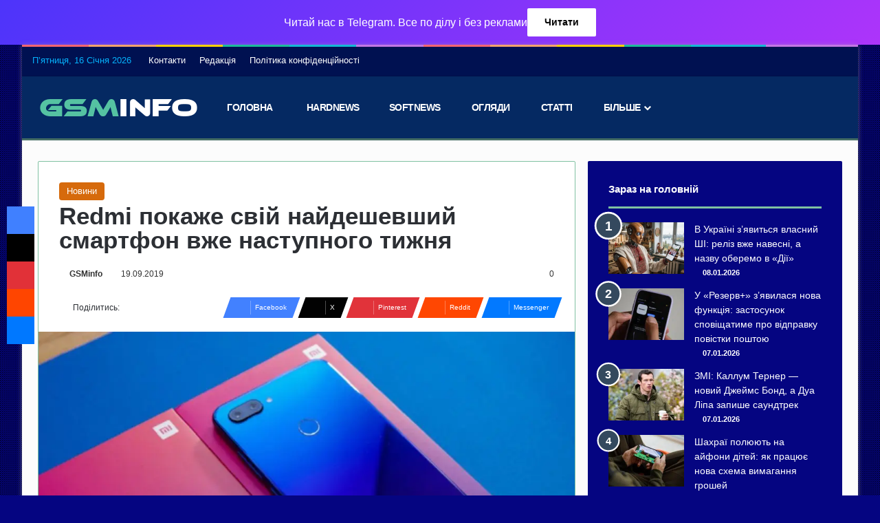

--- FILE ---
content_type: text/html; charset=UTF-8
request_url: https://gsminfo.com.ua/6545-redmi-deshevo.html
body_size: 29580
content:
<!DOCTYPE html>
<html lang="uk" class="" data-skin="light">
<head><meta charset="UTF-8" /><script>if(navigator.userAgent.match(/MSIE|Internet Explorer/i)||navigator.userAgent.match(/Trident\/7\..*?rv:11/i)){var href=document.location.href;if(!href.match(/[?&]nowprocket/)){if(href.indexOf("?")==-1){if(href.indexOf("#")==-1){document.location.href=href+"?nowprocket=1"}else{document.location.href=href.replace("#","?nowprocket=1#")}}else{if(href.indexOf("#")==-1){document.location.href=href+"&nowprocket=1"}else{document.location.href=href.replace("#","&nowprocket=1#")}}}}</script><script>(()=>{class RocketLazyLoadScripts{constructor(){this.v="2.0.3",this.userEvents=["keydown","keyup","mousedown","mouseup","mousemove","mouseover","mouseenter","mouseout","mouseleave","touchmove","touchstart","touchend","touchcancel","wheel","click","dblclick","input","visibilitychange"],this.attributeEvents=["onblur","onclick","oncontextmenu","ondblclick","onfocus","onmousedown","onmouseenter","onmouseleave","onmousemove","onmouseout","onmouseover","onmouseup","onmousewheel","onscroll","onsubmit"]}async t(){this.i(),this.o(),/iP(ad|hone)/.test(navigator.userAgent)&&this.h(),this.u(),this.l(this),this.m(),this.k(this),this.p(this),this._(),await Promise.all([this.R(),this.L()]),this.lastBreath=Date.now(),this.S(this),this.P(),this.D(),this.O(),this.M(),await this.C(this.delayedScripts.normal),await this.C(this.delayedScripts.defer),await this.C(this.delayedScripts.async),this.F("domReady"),await this.T(),await this.j(),await this.I(),this.F("windowLoad"),await this.A(),window.dispatchEvent(new Event("rocket-allScriptsLoaded")),this.everythingLoaded=!0,this.lastTouchEnd&&await new Promise((t=>setTimeout(t,500-Date.now()+this.lastTouchEnd))),this.H(),this.F("all"),this.U(),this.W()}i(){this.CSPIssue=sessionStorage.getItem("rocketCSPIssue"),document.addEventListener("securitypolicyviolation",(t=>{this.CSPIssue||"script-src-elem"!==t.violatedDirective||"data"!==t.blockedURI||(this.CSPIssue=!0,sessionStorage.setItem("rocketCSPIssue",!0))}),{isRocket:!0})}o(){window.addEventListener("pageshow",(t=>{this.persisted=t.persisted,this.realWindowLoadedFired=!0}),{isRocket:!0}),window.addEventListener("pagehide",(()=>{this.onFirstUserAction=null}),{isRocket:!0})}h(){let t;function e(e){t=e}window.addEventListener("touchstart",e,{isRocket:!0}),window.addEventListener("touchend",(function i(o){Math.abs(o.changedTouches[0].pageX-t.changedTouches[0].pageX)<10&&Math.abs(o.changedTouches[0].pageY-t.changedTouches[0].pageY)<10&&o.timeStamp-t.timeStamp<200&&(o.target.dispatchEvent(new PointerEvent("click",{target:o.target,bubbles:!0,cancelable:!0,detail:1})),event.preventDefault(),window.removeEventListener("touchstart",e,{isRocket:!0}),window.removeEventListener("touchend",i,{isRocket:!0}))}),{isRocket:!0})}q(t){this.userActionTriggered||("mousemove"!==t.type||this.firstMousemoveIgnored?"keyup"===t.type||"mouseover"===t.type||"mouseout"===t.type||(this.userActionTriggered=!0,this.onFirstUserAction&&this.onFirstUserAction()):this.firstMousemoveIgnored=!0),"click"===t.type&&t.preventDefault(),this.savedUserEvents.length>0&&(t.stopPropagation(),t.stopImmediatePropagation()),"touchstart"===this.lastEvent&&"touchend"===t.type&&(this.lastTouchEnd=Date.now()),"click"===t.type&&(this.lastTouchEnd=0),this.lastEvent=t.type,this.savedUserEvents.push(t)}u(){this.savedUserEvents=[],this.userEventHandler=this.q.bind(this),this.userEvents.forEach((t=>window.addEventListener(t,this.userEventHandler,{passive:!1,isRocket:!0})))}U(){this.userEvents.forEach((t=>window.removeEventListener(t,this.userEventHandler,{passive:!1,isRocket:!0}))),this.savedUserEvents.forEach((t=>{t.target.dispatchEvent(new window[t.constructor.name](t.type,t))}))}m(){this.eventsMutationObserver=new MutationObserver((t=>{const e="return false";for(const i of t){if("attributes"===i.type){const t=i.target.getAttribute(i.attributeName);t&&t!==e&&(i.target.setAttribute("data-rocket-"+i.attributeName,t),i.target["rocket"+i.attributeName]=new Function("event",t),i.target.setAttribute(i.attributeName,e))}"childList"===i.type&&i.addedNodes.forEach((t=>{if(t.nodeType===Node.ELEMENT_NODE)for(const i of t.attributes)this.attributeEvents.includes(i.name)&&i.value&&""!==i.value&&(t.setAttribute("data-rocket-"+i.name,i.value),t["rocket"+i.name]=new Function("event",i.value),t.setAttribute(i.name,e))}))}})),this.eventsMutationObserver.observe(document,{subtree:!0,childList:!0,attributeFilter:this.attributeEvents})}H(){this.eventsMutationObserver.disconnect(),this.attributeEvents.forEach((t=>{document.querySelectorAll("[data-rocket-"+t+"]").forEach((e=>{e.setAttribute(t,e.getAttribute("data-rocket-"+t)),e.removeAttribute("data-rocket-"+t)}))}))}k(t){Object.defineProperty(HTMLElement.prototype,"onclick",{get(){return this.rocketonclick||null},set(e){this.rocketonclick=e,this.setAttribute(t.everythingLoaded?"onclick":"data-rocket-onclick","this.rocketonclick(event)")}})}S(t){function e(e,i){let o=e[i];e[i]=null,Object.defineProperty(e,i,{get:()=>o,set(s){t.everythingLoaded?o=s:e["rocket"+i]=o=s}})}e(document,"onreadystatechange"),e(window,"onload"),e(window,"onpageshow");try{Object.defineProperty(document,"readyState",{get:()=>t.rocketReadyState,set(e){t.rocketReadyState=e},configurable:!0}),document.readyState="loading"}catch(t){console.log("WPRocket DJE readyState conflict, bypassing")}}l(t){this.originalAddEventListener=EventTarget.prototype.addEventListener,this.originalRemoveEventListener=EventTarget.prototype.removeEventListener,this.savedEventListeners=[],EventTarget.prototype.addEventListener=function(e,i,o){o&&o.isRocket||!t.B(e,this)&&!t.userEvents.includes(e)||t.B(e,this)&&!t.userActionTriggered||e.startsWith("rocket-")||t.everythingLoaded?t.originalAddEventListener.call(this,e,i,o):t.savedEventListeners.push({target:this,remove:!1,type:e,func:i,options:o})},EventTarget.prototype.removeEventListener=function(e,i,o){o&&o.isRocket||!t.B(e,this)&&!t.userEvents.includes(e)||t.B(e,this)&&!t.userActionTriggered||e.startsWith("rocket-")||t.everythingLoaded?t.originalRemoveEventListener.call(this,e,i,o):t.savedEventListeners.push({target:this,remove:!0,type:e,func:i,options:o})}}F(t){"all"===t&&(EventTarget.prototype.addEventListener=this.originalAddEventListener,EventTarget.prototype.removeEventListener=this.originalRemoveEventListener),this.savedEventListeners=this.savedEventListeners.filter((e=>{let i=e.type,o=e.target||window;return"domReady"===t&&"DOMContentLoaded"!==i&&"readystatechange"!==i||("windowLoad"===t&&"load"!==i&&"readystatechange"!==i&&"pageshow"!==i||(this.B(i,o)&&(i="rocket-"+i),e.remove?o.removeEventListener(i,e.func,e.options):o.addEventListener(i,e.func,e.options),!1))}))}p(t){let e;function i(e){return t.everythingLoaded?e:e.split(" ").map((t=>"load"===t||t.startsWith("load.")?"rocket-jquery-load":t)).join(" ")}function o(o){function s(e){const s=o.fn[e];o.fn[e]=o.fn.init.prototype[e]=function(){return this[0]===window&&t.userActionTriggered&&("string"==typeof arguments[0]||arguments[0]instanceof String?arguments[0]=i(arguments[0]):"object"==typeof arguments[0]&&Object.keys(arguments[0]).forEach((t=>{const e=arguments[0][t];delete arguments[0][t],arguments[0][i(t)]=e}))),s.apply(this,arguments),this}}if(o&&o.fn&&!t.allJQueries.includes(o)){const e={DOMContentLoaded:[],"rocket-DOMContentLoaded":[]};for(const t in e)document.addEventListener(t,(()=>{e[t].forEach((t=>t()))}),{isRocket:!0});o.fn.ready=o.fn.init.prototype.ready=function(i){function s(){parseInt(o.fn.jquery)>2?setTimeout((()=>i.bind(document)(o))):i.bind(document)(o)}return t.realDomReadyFired?!t.userActionTriggered||t.fauxDomReadyFired?s():e["rocket-DOMContentLoaded"].push(s):e.DOMContentLoaded.push(s),o([])},s("on"),s("one"),s("off"),t.allJQueries.push(o)}e=o}t.allJQueries=[],o(window.jQuery),Object.defineProperty(window,"jQuery",{get:()=>e,set(t){o(t)}})}P(){const t=new Map;document.write=document.writeln=function(e){const i=document.currentScript,o=document.createRange(),s=i.parentElement;let n=t.get(i);void 0===n&&(n=i.nextSibling,t.set(i,n));const c=document.createDocumentFragment();o.setStart(c,0),c.appendChild(o.createContextualFragment(e)),s.insertBefore(c,n)}}async R(){return new Promise((t=>{this.userActionTriggered?t():this.onFirstUserAction=t}))}async L(){return new Promise((t=>{document.addEventListener("DOMContentLoaded",(()=>{this.realDomReadyFired=!0,t()}),{isRocket:!0})}))}async I(){return this.realWindowLoadedFired?Promise.resolve():new Promise((t=>{window.addEventListener("load",t,{isRocket:!0})}))}M(){this.pendingScripts=[];this.scriptsMutationObserver=new MutationObserver((t=>{for(const e of t)e.addedNodes.forEach((t=>{"SCRIPT"!==t.tagName||t.noModule||t.isWPRocket||this.pendingScripts.push({script:t,promise:new Promise((e=>{const i=()=>{const i=this.pendingScripts.findIndex((e=>e.script===t));i>=0&&this.pendingScripts.splice(i,1),e()};t.addEventListener("load",i,{isRocket:!0}),t.addEventListener("error",i,{isRocket:!0}),setTimeout(i,1e3)}))})}))})),this.scriptsMutationObserver.observe(document,{childList:!0,subtree:!0})}async j(){await this.J(),this.pendingScripts.length?(await this.pendingScripts[0].promise,await this.j()):this.scriptsMutationObserver.disconnect()}D(){this.delayedScripts={normal:[],async:[],defer:[]},document.querySelectorAll("script[type$=rocketlazyloadscript]").forEach((t=>{t.hasAttribute("data-rocket-src")?t.hasAttribute("async")&&!1!==t.async?this.delayedScripts.async.push(t):t.hasAttribute("defer")&&!1!==t.defer||"module"===t.getAttribute("data-rocket-type")?this.delayedScripts.defer.push(t):this.delayedScripts.normal.push(t):this.delayedScripts.normal.push(t)}))}async _(){await this.L();let t=[];document.querySelectorAll("script[type$=rocketlazyloadscript][data-rocket-src]").forEach((e=>{let i=e.getAttribute("data-rocket-src");if(i&&!i.startsWith("data:")){i.startsWith("//")&&(i=location.protocol+i);try{const o=new URL(i).origin;o!==location.origin&&t.push({src:o,crossOrigin:e.crossOrigin||"module"===e.getAttribute("data-rocket-type")})}catch(t){}}})),t=[...new Map(t.map((t=>[JSON.stringify(t),t]))).values()],this.N(t,"preconnect")}async $(t){if(await this.G(),!0!==t.noModule||!("noModule"in HTMLScriptElement.prototype))return new Promise((e=>{let i;function o(){(i||t).setAttribute("data-rocket-status","executed"),e()}try{if(navigator.userAgent.includes("Firefox/")||""===navigator.vendor||this.CSPIssue)i=document.createElement("script"),[...t.attributes].forEach((t=>{let e=t.nodeName;"type"!==e&&("data-rocket-type"===e&&(e="type"),"data-rocket-src"===e&&(e="src"),i.setAttribute(e,t.nodeValue))})),t.text&&(i.text=t.text),t.nonce&&(i.nonce=t.nonce),i.hasAttribute("src")?(i.addEventListener("load",o,{isRocket:!0}),i.addEventListener("error",(()=>{i.setAttribute("data-rocket-status","failed-network"),e()}),{isRocket:!0}),setTimeout((()=>{i.isConnected||e()}),1)):(i.text=t.text,o()),i.isWPRocket=!0,t.parentNode.replaceChild(i,t);else{const i=t.getAttribute("data-rocket-type"),s=t.getAttribute("data-rocket-src");i?(t.type=i,t.removeAttribute("data-rocket-type")):t.removeAttribute("type"),t.addEventListener("load",o,{isRocket:!0}),t.addEventListener("error",(i=>{this.CSPIssue&&i.target.src.startsWith("data:")?(console.log("WPRocket: CSP fallback activated"),t.removeAttribute("src"),this.$(t).then(e)):(t.setAttribute("data-rocket-status","failed-network"),e())}),{isRocket:!0}),s?(t.fetchPriority="high",t.removeAttribute("data-rocket-src"),t.src=s):t.src="data:text/javascript;base64,"+window.btoa(unescape(encodeURIComponent(t.text)))}}catch(i){t.setAttribute("data-rocket-status","failed-transform"),e()}}));t.setAttribute("data-rocket-status","skipped")}async C(t){const e=t.shift();return e?(e.isConnected&&await this.$(e),this.C(t)):Promise.resolve()}O(){this.N([...this.delayedScripts.normal,...this.delayedScripts.defer,...this.delayedScripts.async],"preload")}N(t,e){this.trash=this.trash||[];let i=!0;var o=document.createDocumentFragment();t.forEach((t=>{const s=t.getAttribute&&t.getAttribute("data-rocket-src")||t.src;if(s&&!s.startsWith("data:")){const n=document.createElement("link");n.href=s,n.rel=e,"preconnect"!==e&&(n.as="script",n.fetchPriority=i?"high":"low"),t.getAttribute&&"module"===t.getAttribute("data-rocket-type")&&(n.crossOrigin=!0),t.crossOrigin&&(n.crossOrigin=t.crossOrigin),t.integrity&&(n.integrity=t.integrity),t.nonce&&(n.nonce=t.nonce),o.appendChild(n),this.trash.push(n),i=!1}})),document.head.appendChild(o)}W(){this.trash.forEach((t=>t.remove()))}async T(){try{document.readyState="interactive"}catch(t){}this.fauxDomReadyFired=!0;try{await this.G(),document.dispatchEvent(new Event("rocket-readystatechange")),await this.G(),document.rocketonreadystatechange&&document.rocketonreadystatechange(),await this.G(),document.dispatchEvent(new Event("rocket-DOMContentLoaded")),await this.G(),window.dispatchEvent(new Event("rocket-DOMContentLoaded"))}catch(t){console.error(t)}}async A(){try{document.readyState="complete"}catch(t){}try{await this.G(),document.dispatchEvent(new Event("rocket-readystatechange")),await this.G(),document.rocketonreadystatechange&&document.rocketonreadystatechange(),await this.G(),window.dispatchEvent(new Event("rocket-load")),await this.G(),window.rocketonload&&window.rocketonload(),await this.G(),this.allJQueries.forEach((t=>t(window).trigger("rocket-jquery-load"))),await this.G();const t=new Event("rocket-pageshow");t.persisted=this.persisted,window.dispatchEvent(t),await this.G(),window.rocketonpageshow&&window.rocketonpageshow({persisted:this.persisted})}catch(t){console.error(t)}}async G(){Date.now()-this.lastBreath>45&&(await this.J(),this.lastBreath=Date.now())}async J(){return document.hidden?new Promise((t=>setTimeout(t))):new Promise((t=>requestAnimationFrame(t)))}B(t,e){return e===document&&"readystatechange"===t||(e===document&&"DOMContentLoaded"===t||(e===window&&"DOMContentLoaded"===t||(e===window&&"load"===t||e===window&&"pageshow"===t)))}static run(){(new RocketLazyLoadScripts).t()}}RocketLazyLoadScripts.run()})();</script>
	
	<link rel="profile" href="https://gmpg.org/xfn/11" />
	
<meta http-equiv='x-dns-prefetch-control' content='on'>
<link rel='dns-prefetch' href='//cdnjs.cloudflare.com' />
<link rel='dns-prefetch' href='//ajax.googleapis.com' />
<link rel='dns-prefetch' href='//fonts.googleapis.com' />
<link rel='dns-prefetch' href='//fonts.gstatic.com' />
<link rel='dns-prefetch' href='//s.gravatar.com' />
<link rel='dns-prefetch' href='//www.google-analytics.com' />
<link rel='preload' as='script' href='https://ajax.googleapis.com/ajax/libs/webfont/1/webfont.js'>
<meta name='robots' content='index, follow, max-image-preview:large, max-snippet:-1, max-video-preview:-1' />

	<!-- This site is optimized with the Yoast SEO Premium plugin v26.7 (Yoast SEO v26.7) - https://yoast.com/wordpress/plugins/seo/ -->
	<title>Redmi покаже свій найдешевший смартфон вже наступного тижня</title>
	<meta name="description" content="Redmi 8A отримав екран діагоналлю 6,217 дюйма розширенням 1520 x 720 пікселів, а також восьмиядерну однокристальну систему, імовірно, Snapdragon 439" />
	<link rel="canonical" href="https://gsminfo.com.ua/6545-redmi-deshevo.html" />
	<meta property="og:locale" content="uk_UA" />
	<meta property="og:type" content="article" />
	<meta property="og:title" content="Redmi покаже свій найдешевший смартфон вже наступного тижня" />
	<meta property="og:description" content="Redmi 8A отримав екран діагоналлю 6,217 дюйма розширенням 1520 x 720 пікселів, а також восьмиядерну однокристальну систему, імовірно, Snapdragon 439" />
	<meta property="og:url" content="https://gsminfo.com.ua/6545-redmi-deshevo.html" />
	<meta property="og:site_name" content="GSMinfo" />
	<meta property="article:publisher" content="https://www.facebook.com/gsminfoUA" />
	<meta property="article:published_time" content="2019-09-19T08:14:10+00:00" />
	<meta property="og:image" content="https://gsminfo.com.ua/wp-content/uploads/2019/08/Xiaomi-Redmi-8A.jpg" />
	<meta property="og:image:width" content="1024" />
	<meta property="og:image:height" content="576" />
	<meta property="og:image:type" content="image/jpeg" />
	<meta name="author" content="GSMinfo" />
	<meta name="twitter:card" content="summary_large_image" />
	<meta name="twitter:creator" content="@GSMinfoUA" />
	<meta name="twitter:site" content="@GSMinfoUA" />
	<meta name="twitter:label1" content="Написано" />
	<meta name="twitter:data1" content="GSMinfo" />
	<!-- / Yoast SEO Premium plugin. -->


<link rel='dns-prefetch' href='//www.googletagmanager.com' />

<link rel="alternate" type="application/rss+xml" title="GSMinfo &raquo; стрічка" href="https://gsminfo.com.ua/feed" />
<link rel="alternate" type="application/rss+xml" title="GSMinfo &raquo; Канал коментарів" href="https://gsminfo.com.ua/comments/feed" />
		<script type="rocketlazyloadscript" data-rocket-type="text/javascript">
			try {
				if( 'undefined' != typeof localStorage ){
					var tieSkin = localStorage.getItem('tie-skin');
				}

				
				var html = document.getElementsByTagName('html')[0].classList,
						htmlSkin = 'light';

				if( html.contains('dark-skin') ){
					htmlSkin = 'dark';
				}

				if( tieSkin != null && tieSkin != htmlSkin ){
					html.add('tie-skin-inverted');
					var tieSkinInverted = true;
				}

				if( tieSkin == 'dark' ){
					html.add('dark-skin');
				}
				else if( tieSkin == 'light' ){
					html.remove( 'dark-skin' );
				}
				
			} catch(e) { console.log( e ) }

		</script>
		<link rel="alternate" type="application/rss+xml" title="GSMinfo &raquo; Redmi покаже свій найдешевший смартфон вже наступного тижня Канал коментарів" href="https://gsminfo.com.ua/6545-redmi-deshevo.html/feed" />

		<style type="text/css">
			:root{				
			--tie-preset-gradient-1: linear-gradient(135deg, rgba(6, 147, 227, 1) 0%, rgb(155, 81, 224) 100%);
			--tie-preset-gradient-2: linear-gradient(135deg, rgb(122, 220, 180) 0%, rgb(0, 208, 130) 100%);
			--tie-preset-gradient-3: linear-gradient(135deg, rgba(252, 185, 0, 1) 0%, rgba(255, 105, 0, 1) 100%);
			--tie-preset-gradient-4: linear-gradient(135deg, rgba(255, 105, 0, 1) 0%, rgb(207, 46, 46) 100%);
			--tie-preset-gradient-5: linear-gradient(135deg, rgb(238, 238, 238) 0%, rgb(169, 184, 195) 100%);
			--tie-preset-gradient-6: linear-gradient(135deg, rgb(74, 234, 220) 0%, rgb(151, 120, 209) 20%, rgb(207, 42, 186) 40%, rgb(238, 44, 130) 60%, rgb(251, 105, 98) 80%, rgb(254, 248, 76) 100%);
			--tie-preset-gradient-7: linear-gradient(135deg, rgb(255, 206, 236) 0%, rgb(152, 150, 240) 100%);
			--tie-preset-gradient-8: linear-gradient(135deg, rgb(254, 205, 165) 0%, rgb(254, 45, 45) 50%, rgb(107, 0, 62) 100%);
			--tie-preset-gradient-9: linear-gradient(135deg, rgb(255, 203, 112) 0%, rgb(199, 81, 192) 50%, rgb(65, 88, 208) 100%);
			--tie-preset-gradient-10: linear-gradient(135deg, rgb(255, 245, 203) 0%, rgb(182, 227, 212) 50%, rgb(51, 167, 181) 100%);
			--tie-preset-gradient-11: linear-gradient(135deg, rgb(202, 248, 128) 0%, rgb(113, 206, 126) 100%);
			--tie-preset-gradient-12: linear-gradient(135deg, rgb(2, 3, 129) 0%, rgb(40, 116, 252) 100%);
			--tie-preset-gradient-13: linear-gradient(135deg, #4D34FA, #ad34fa);
			--tie-preset-gradient-14: linear-gradient(135deg, #0057FF, #31B5FF);
			--tie-preset-gradient-15: linear-gradient(135deg, #FF007A, #FF81BD);
			--tie-preset-gradient-16: linear-gradient(135deg, #14111E, #4B4462);
			--tie-preset-gradient-17: linear-gradient(135deg, #F32758, #FFC581);

			
					--main-nav-background: #1f2024;
					--main-nav-secondry-background: rgba(0,0,0,0.2);
					--main-nav-primary-color: #0088ff;
					--main-nav-contrast-primary-color: #FFFFFF;
					--main-nav-text-color: #FFFFFF;
					--main-nav-secondry-text-color: rgba(225,255,255,0.5);
					--main-nav-main-border-color: rgba(255,255,255,0.07);
					--main-nav-secondry-border-color: rgba(255,255,255,0.04);
				--tie-buttons-text: #008abc;
			}
		</style>
	<meta name="viewport" content="width=device-width, initial-scale=1.0" /><style id='wp-img-auto-sizes-contain-inline-css' type='text/css'>
img:is([sizes=auto i],[sizes^="auto," i]){contain-intrinsic-size:3000px 1500px}
/*# sourceURL=wp-img-auto-sizes-contain-inline-css */
</style>
<link rel='stylesheet' id='tie-css-base-css' href='https://gsminfo.com.ua/wp-content/themes/jannah/assets/css/base.min.css?ver=7.6.2' type='text/css' media='all' />
<link rel='stylesheet' id='tie-css-styles-css' href='https://gsminfo.com.ua/wp-content/themes/jannah/assets/css/style.min.css?ver=7.6.2' type='text/css' media='all' />
<link rel='stylesheet' id='tie-css-widgets-css' href='https://gsminfo.com.ua/wp-content/themes/jannah/assets/css/widgets.min.css?ver=7.6.2' type='text/css' media='all' />
<link data-minify="1" rel='stylesheet' id='tie-css-helpers-css' href='https://gsminfo.com.ua/wp-content/cache/min/1/wp-content/themes/jannah/assets/css/helpers.min.css?ver=1767084168' type='text/css' media='all' />
<link data-minify="1" rel='stylesheet' id='tie-fontawesome5-css' href='https://gsminfo.com.ua/wp-content/cache/min/1/wp-content/themes/jannah/assets/css/fontawesome.css?ver=1767084168' type='text/css' media='all' />
<link data-minify="1" rel='stylesheet' id='tie-css-ilightbox-css' href='https://gsminfo.com.ua/wp-content/cache/min/1/wp-content/themes/jannah/assets/ilightbox/metro-black-skin/skin.css?ver=1767084168' type='text/css' media='all' />
<link rel='stylesheet' id='tie-css-shortcodes-css' href='https://gsminfo.com.ua/wp-content/themes/jannah/assets/css/plugins/shortcodes.min.css?ver=7.6.2' type='text/css' media='all' />
<link rel='stylesheet' id='tie-css-single-css' href='https://gsminfo.com.ua/wp-content/themes/jannah/assets/css/single.min.css?ver=7.6.2' type='text/css' media='all' />
<link rel='stylesheet' id='tie-css-print-css' href='https://gsminfo.com.ua/wp-content/themes/jannah/assets/css/print.css?ver=7.6.2' type='text/css' media='print' />
<link rel='stylesheet' id='taqyeem-styles-css' href='https://gsminfo.com.ua/wp-content/themes/jannah/assets/css/plugins/taqyeem.min.css?ver=7.6.2' type='text/css' media='all' />
<style id='taqyeem-styles-inline-css' type='text/css'>
.wf-active body{font-family: 'Ubuntu';}.wf-active .logo-text,.wf-active h1,.wf-active h2,.wf-active h3,.wf-active h4,.wf-active h5,.wf-active h6,.wf-active .the-subtitle{font-family: 'Ubuntu';}.wf-active #main-nav .main-menu > ul > li > a{font-family: 'Rubik';}#main-nav .main-menu > ul > li > a{font-weight: 700;letter-spacing: -0.5px;text-transform: uppercase;}.entry-header h1.entry-title{font-size: 35px;font-weight: 900;line-height: 1;}#the-post .entry-content,#the-post .entry-content p{font-size: 18px;font-weight: 400;line-height: 1.5;}#tie-wrapper .mag-box-title h3{font-size: 18px;}.entry h2{font-size: 25px;font-weight: 600;}#tie-wrapper .widget-title .the-subtitle,#tie-wrapper #comments-title,#tie-wrapper .comment-reply-title,#tie-wrapper .woocommerce-tabs .panel h2,#tie-wrapper .related.products h2,#tie-wrapper #bbpress-forums #new-post > fieldset.bbp-form > legend,#tie-wrapper .entry-content .review-box-header{font-weight: 700;}.post-widget-body .post-title,.timeline-widget ul li h3,.posts-list-half-posts li .post-title{font-weight: 300;}#tie-wrapper .media-page-layout .thumb-title,#tie-wrapper .mag-box.full-width-img-news-box .posts-items>li .post-title,#tie-wrapper .miscellaneous-box .posts-items>li:first-child .post-title,#tie-wrapper .big-thumb-left-box .posts-items li:first-child .post-title{font-size: 23px;}#tie-body{background-color: #050581;}.background-overlay {background-attachment: fixed;background-image: url(https://gsminfo.com.ua/wp-content/themes/jannah/assets/images/bg-dots.png);}:root:root{--brand-color: #34495e;--dark-brand-color: #02172c;--bright-color: #FFFFFF;--base-color: #2c2f34;}#reading-position-indicator{box-shadow: 0 0 10px rgba( 52,73,94,0.7);}:root:root{--brand-color: #34495e;--dark-brand-color: #02172c;--bright-color: #FFFFFF;--base-color: #2c2f34;}#reading-position-indicator{box-shadow: 0 0 10px rgba( 52,73,94,0.7);}.container-wrapper,.the-global-title,.comment-reply-title,.tabs,.flex-tabs .flexMenu-popup,.magazine1 .tabs-vertical .tabs li a,.magazine1 .tabs-vertical:after,.mag-box .show-more-button,.white-bg .social-icons-item a,textarea,input,select,.toggle,.post-content-slideshow,.post-content-slideshow .slider-nav-wrapper,.share-buttons-bottom,.pages-numbers a,.pages-nav-item,.first-last-pages .pagination-icon,.multiple-post-pages .post-page-numbers,#story-highlights li,.review-item,.review-summary,.user-rate-wrap,.review-final-score,.tabs a{border-color: #80c1a2 !important;}.magazine1 .tabs a{border-bottom-color: transparent !important;}.fullwidth-area .tagcloud a:not(:hover){background: transparent;box-shadow: inset 0 0 0 3px #80c1a2;}.subscribe-widget-content .subscribe-subtitle:after,.white-bg .social-icons-item:before{background-color: #80c1a2 !important;}#header-notification-bar{background: var( --tie-preset-gradient-13 );}#header-notification-bar{--tie-buttons-color: #FFFFFF;--tie-buttons-border-color: #FFFFFF;--tie-buttons-hover-color: #e1e1e1;--tie-buttons-hover-text: #000000;}#header-notification-bar{--tie-buttons-text: #000000;}#top-nav,#top-nav .sub-menu,#top-nav .comp-sub-menu,#top-nav .ticker-content,#top-nav .ticker-swipe,.top-nav-boxed #top-nav .topbar-wrapper,.top-nav-dark .top-menu ul,#autocomplete-suggestions.search-in-top-nav{background-color : #001151;}#top-nav *,#autocomplete-suggestions.search-in-top-nav{border-color: rgba( #FFFFFF,0.08);}#top-nav .icon-basecloud-bg:after{color: #001151;}#top-nav a:not(:hover),#top-nav input,#top-nav #search-submit,#top-nav .fa-spinner,#top-nav .dropdown-social-icons li a span,#top-nav .components > li .social-link:not(:hover) span,#autocomplete-suggestions.search-in-top-nav a{color: #ffffff;}#top-nav input::-moz-placeholder{color: #ffffff;}#top-nav input:-moz-placeholder{color: #ffffff;}#top-nav input:-ms-input-placeholder{color: #ffffff;}#top-nav input::-webkit-input-placeholder{color: #ffffff;}#top-nav,.search-in-top-nav{--tie-buttons-color: #f1c40f;--tie-buttons-border-color: #f1c40f;--tie-buttons-text: #FFFFFF;--tie-buttons-hover-color: #d3a600;}#top-nav a:hover,#top-nav .menu li:hover > a,#top-nav .menu > .tie-current-menu > a,#top-nav .components > li:hover > a,#top-nav .components #search-submit:hover,#autocomplete-suggestions.search-in-top-nav .post-title a:hover{color: #f1c40f;}#top-nav,#top-nav .comp-sub-menu,#top-nav .tie-weather-widget{color: #05b2fc;}#autocomplete-suggestions.search-in-top-nav .post-meta,#autocomplete-suggestions.search-in-top-nav .post-meta a:not(:hover){color: rgba( 5,178,252,0.7 );}#top-nav .weather-icon .icon-cloud,#top-nav .weather-icon .icon-basecloud-bg,#top-nav .weather-icon .icon-cloud-behind{color: #05b2fc !important;}#main-nav,#main-nav .menu-sub-content,#main-nav .comp-sub-menu,#main-nav ul.cats-vertical li a.is-active,#main-nav ul.cats-vertical li a:hover,#autocomplete-suggestions.search-in-main-nav{background-color: #052962;}#main-nav{border-width: 0;}#theme-header #main-nav:not(.fixed-nav){bottom: 0;}#main-nav .icon-basecloud-bg:after{color: #052962;}#autocomplete-suggestions.search-in-main-nav{border-color: rgba(255,255,255,0.07);}.main-nav-boxed #main-nav .main-menu-wrapper{border-width: 0;}#main-nav a:not(:hover),#main-nav a.social-link:not(:hover) span,#main-nav .dropdown-social-icons li a span,#autocomplete-suggestions.search-in-main-nav a{color: #ffffff;}#theme-header:not(.main-nav-boxed) #main-nav,.main-nav-boxed .main-menu-wrapper{border-top-color:#f1c40f !important;border-top-width:1px !important;border-bottom-color:#456d64 !important;border-bottom-width:3px !important;border-style: solid;border-right: 0 none;border-left : 0 none;}.main-nav-boxed #main-nav.fixed-nav{box-shadow: none;}.main-nav,.search-in-main-nav{--main-nav-primary-color: #e67708;--tie-buttons-color: #e67708;--tie-buttons-border-color: #e67708;--tie-buttons-text: #FFFFFF;--tie-buttons-hover-color: #c85900;}#main-nav .mega-links-head:after,#main-nav .cats-horizontal a.is-active,#main-nav .cats-horizontal a:hover,#main-nav .spinner > div{background-color: #e67708;}#main-nav .menu ul li:hover > a,#main-nav .menu ul li.current-menu-item:not(.mega-link-column) > a,#main-nav .components a:hover,#main-nav .components > li:hover > a,#main-nav #search-submit:hover,#main-nav .cats-vertical a.is-active,#main-nav .cats-vertical a:hover,#main-nav .mega-menu .post-meta a:hover,#main-nav .mega-menu .post-box-title a:hover,#autocomplete-suggestions.search-in-main-nav a:hover,#main-nav .spinner-circle:after{color: #e67708;}#main-nav .menu > li.tie-current-menu > a,#main-nav .menu > li:hover > a,.theme-header #main-nav .mega-menu .cats-horizontal a.is-active,.theme-header #main-nav .mega-menu .cats-horizontal a:hover{color: #FFFFFF;}#main-nav .menu > li.tie-current-menu > a:before,#main-nav .menu > li:hover > a:before{border-top-color: #FFFFFF;}#main-nav,#main-nav input,#main-nav #search-submit,#main-nav .fa-spinner,#main-nav .comp-sub-menu,#main-nav .tie-weather-widget{color: #ffffff;}#main-nav input::-moz-placeholder{color: #ffffff;}#main-nav input:-moz-placeholder{color: #ffffff;}#main-nav input:-ms-input-placeholder{color: #ffffff;}#main-nav input::-webkit-input-placeholder{color: #ffffff;}#main-nav .mega-menu .post-meta,#main-nav .mega-menu .post-meta a,#autocomplete-suggestions.search-in-main-nav .post-meta{color: rgba(255,255,255,0.6);}#main-nav .weather-icon .icon-cloud,#main-nav .weather-icon .icon-basecloud-bg,#main-nav .weather-icon .icon-cloud-behind{color: #ffffff !important;}#tie-container #tie-wrapper,.post-layout-8 #content{background-color: #fcfcfc;}#footer{background-color: #002420;}#site-info{background-color: #052962;}#footer .posts-list-counter .posts-list-items li.widget-post-list:before{border-color: #002420;}#footer .timeline-widget a .date:before{border-color: rgba(0,36,32,0.8);}#footer .footer-boxed-widget-area,#footer textarea,#footer input:not([type=submit]),#footer select,#footer code,#footer kbd,#footer pre,#footer samp,#footer .show-more-button,#footer .slider-links .tie-slider-nav span,#footer #wp-calendar,#footer #wp-calendar tbody td,#footer #wp-calendar thead th,#footer .widget.buddypress .item-options a{border-color: rgba(255,255,255,0.1);}#footer .social-statistics-widget .white-bg li.social-icons-item a,#footer .widget_tag_cloud .tagcloud a,#footer .latest-tweets-widget .slider-links .tie-slider-nav span,#footer .widget_layered_nav_filters a{border-color: rgba(255,255,255,0.1);}#footer .social-statistics-widget .white-bg li:before{background: rgba(255,255,255,0.1);}.site-footer #wp-calendar tbody td{background: rgba(255,255,255,0.02);}#footer .white-bg .social-icons-item a span.followers span,#footer .circle-three-cols .social-icons-item a .followers-num,#footer .circle-three-cols .social-icons-item a .followers-name{color: rgba(255,255,255,0.8);}#footer .timeline-widget ul:before,#footer .timeline-widget a:not(:hover) .date:before{background-color: #000602;}#footer .widget-title,#footer .widget-title a:not(:hover){color: #00bf80;}#footer,#footer textarea,#footer input:not([type='submit']),#footer select,#footer #wp-calendar tbody,#footer .tie-slider-nav li span:not(:hover),#footer .widget_categories li a:before,#footer .widget_product_categories li a:before,#footer .widget_layered_nav li a:before,#footer .widget_archive li a:before,#footer .widget_nav_menu li a:before,#footer .widget_meta li a:before,#footer .widget_pages li a:before,#footer .widget_recent_entries li a:before,#footer .widget_display_forums li a:before,#footer .widget_display_views li a:before,#footer .widget_rss li a:before,#footer .widget_display_stats dt:before,#footer .subscribe-widget-content h3,#footer .about-author .social-icons a:not(:hover) span{color: #bbbbbb;}#footer post-widget-body .meta-item,#footer .post-meta,#footer .stream-title,#footer.dark-skin .timeline-widget .date,#footer .wp-caption .wp-caption-text,#footer .rss-date{color: rgba(187,187,187,0.7);}#footer input::-moz-placeholder{color: #bbbbbb;}#footer input:-moz-placeholder{color: #bbbbbb;}#footer input:-ms-input-placeholder{color: #bbbbbb;}#footer input::-webkit-input-placeholder{color: #bbbbbb;}a#go-to-top{background-color: #24a19c;}#tie-popup-adblock .container-wrapper{background-color: #2ecc71 !important;color: #FFFFFF;}#tie-popup-adblock .container-wrapper .tie-btn-close:before{color: #FFFFFF;}.post-cat{background-color:#d66a0c !important;color:#FFFFFF !important;}@media (max-width: 1250px){.share-buttons-sticky{display: none;}}.mobile-header-components li.custom-menu-link > a,#mobile-menu-icon .menu-text{color: #ffffff!important;}#mobile-menu-icon .nav-icon,#mobile-menu-icon .nav-icon:before,#mobile-menu-icon .nav-icon:after{background-color: #ffffff!important;}.wenews {background: #F5EDDC;margin-bottom: 10px;border: 1px solid gray;}.videoday {background-color: #EEEFF0;padding-bottom:10px;}.videoday_text {text-align:center;}@media (min-width: 768px) { .grid-2-big .thumb-title { font-size:20px; }}#disqus_thread {border: 1px solid #80c1a2;padding:15px;}
/*# sourceURL=taqyeem-styles-inline-css */
</style>
<script type="rocketlazyloadscript" data-rocket-type="text/javascript" data-rocket-src="https://gsminfo.com.ua/wp-includes/js/jquery/jquery.min.js?ver=3.7.1" id="jquery-core-js" data-rocket-defer defer></script>
<script type="rocketlazyloadscript" data-rocket-type="text/javascript" data-rocket-src="https://gsminfo.com.ua/wp-includes/js/jquery/jquery-migrate.min.js?ver=3.4.1" id="jquery-migrate-js" data-rocket-defer defer></script>

<!-- Початок фрагмента тегу Google (gtag.js), доданого за допомогою Site Kit -->
<!-- Фрагмент Google Analytics, доданий Site Kit -->
<script type="rocketlazyloadscript" data-rocket-type="text/javascript" data-rocket-src="https://www.googletagmanager.com/gtag/js?id=GT-PHWHCH7" id="google_gtagjs-js" async></script>
<script type="rocketlazyloadscript" data-rocket-type="text/javascript" id="google_gtagjs-js-after">
/* <![CDATA[ */
window.dataLayer = window.dataLayer || [];function gtag(){dataLayer.push(arguments);}
gtag("set","linker",{"domains":["gsminfo.com.ua"]});
gtag("js", new Date());
gtag("set", "developer_id.dZTNiMT", true);
gtag("config", "GT-PHWHCH7");
 window._googlesitekit = window._googlesitekit || {}; window._googlesitekit.throttledEvents = []; window._googlesitekit.gtagEvent = (name, data) => { var key = JSON.stringify( { name, data } ); if ( !! window._googlesitekit.throttledEvents[ key ] ) { return; } window._googlesitekit.throttledEvents[ key ] = true; setTimeout( () => { delete window._googlesitekit.throttledEvents[ key ]; }, 5 ); gtag( "event", name, { ...data, event_source: "site-kit" } ); }; 
//# sourceURL=google_gtagjs-js-after
/* ]]> */
</script>
<link rel="https://api.w.org/" href="https://gsminfo.com.ua/wp-json/" /><link rel="alternate" title="JSON" type="application/json" href="https://gsminfo.com.ua/wp-json/wp/v2/posts/6545" /><meta name="generator" content="Site Kit by Google 1.168.0" /><script type="rocketlazyloadscript" data-rocket-type='text/javascript'>
/* <![CDATA[ */
var taqyeem = {"ajaxurl":"https://gsminfo.com.ua/wp-admin/admin-ajax.php" , "your_rating":"Your Rating:"};
/* ]]> */
</script>

<meta http-equiv="X-UA-Compatible" content="IE=edge"><!-- Google tag (gtag.js) -->
<script type="rocketlazyloadscript" async data-rocket-src="https://www.googletagmanager.com/gtag/js?id=G-R566Y3G5W9"></script>
<script type="rocketlazyloadscript">
  window.dataLayer = window.dataLayer || [];
  function gtag(){dataLayer.push(arguments);}
  gtag('js', new Date());

  gtag('config', 'G-R566Y3G5W9');
</script>

<script async src="https://pagead2.googlesyndication.com/pagead/js/adsbygoogle.js?client=ca-pub-8479466204387928"
     crossorigin="anonymous"></script>





<meta name="theme-color" content="#052962" />
<!-- Schema & Structured Data For WP v1.54 - -->
<script type="application/ld+json" class="saswp-schema-markup-output">
[{"@context":"https:\/\/schema.org\/","@graph":[{"@context":"https:\/\/schema.org\/","@type":"SiteNavigationElement","@id":"https:\/\/gsminfo.com.ua\/#%d0%b3%d0%be%d0%bb%d0%be%d0%b2%d0%bd%d0%b0","name":"\u0413\u043e\u043b\u043e\u0432\u043d\u0430","url":"https:\/\/gsminfo.com.ua\/"},{"@context":"https:\/\/schema.org\/","@type":"SiteNavigationElement","@id":"https:\/\/gsminfo.com.ua\/#hardnews","name":"Hardnews","url":"https:\/\/gsminfo.com.ua\/news\/hardnews"},{"@context":"https:\/\/schema.org\/","@type":"SiteNavigationElement","@id":"https:\/\/gsminfo.com.ua\/#softnews","name":"Softnews","url":"https:\/\/gsminfo.com.ua\/news\/softnews"},{"@context":"https:\/\/schema.org\/","@type":"SiteNavigationElement","@id":"https:\/\/gsminfo.com.ua\/#%d0%be%d0%b3%d0%bb%d1%8f%d0%b4%d0%b8","name":"\u041e\u0433\u043b\u044f\u0434\u0438","url":"https:\/\/gsminfo.com.ua\/review"},{"@context":"https:\/\/schema.org\/","@type":"SiteNavigationElement","@id":"https:\/\/gsminfo.com.ua\/#%d1%81%d1%82%d0%b0%d1%82%d1%82%d1%96","name":"\u0421\u0442\u0430\u0442\u0442\u0456","url":"https:\/\/gsminfo.com.ua\/article"},{"@context":"https:\/\/schema.org\/","@type":"SiteNavigationElement","@id":"https:\/\/gsminfo.com.ua\/#%d0%ba%d0%b8%d1%97%d0%b2%d1%81%d1%82%d0%b0%d1%80","name":"\u041a\u0438\u0457\u0432\u0441\u0442\u0430\u0440","url":"https:\/\/gsminfo.com.ua\/news\/kievstar"},{"@context":"https:\/\/schema.org\/","@type":"SiteNavigationElement","@id":"https:\/\/gsminfo.com.ua\/#lifecell","name":"lifecell","url":"https:\/\/gsminfo.com.ua\/news\/lifecell"},{"@context":"https:\/\/schema.org\/","@type":"SiteNavigationElement","@id":"https:\/\/gsminfo.com.ua\/#vodafone","name":"Vodafone","url":"https:\/\/gsminfo.com.ua\/news\/vodafone"},{"@context":"https:\/\/schema.org\/","@type":"SiteNavigationElement","@id":"https:\/\/gsminfo.com.ua\/#%d0%ba%d1%96%d0%bd%d0%be","name":"\u041a\u0456\u043d\u043e","url":"https:\/\/gsminfo.com.ua\/news\/movies"},{"@context":"https:\/\/schema.org\/","@type":"SiteNavigationElement","@id":"https:\/\/gsminfo.com.ua\/#%d0%b2%d1%96%d0%b4%d0%b5%d0%be%d1%96%d0%b3%d1%80%d0%b8","name":"\u0412\u0456\u0434\u0435\u043e\u0456\u0433\u0440\u0438","url":"https:\/\/gsminfo.com.ua\/news\/games"}]},

{"@context":"https:\/\/schema.org\/","@type":"BreadcrumbList","@id":"https:\/\/gsminfo.com.ua\/6545-redmi-deshevo.html#breadcrumb","itemListElement":[{"@type":"ListItem","position":1,"item":{"@id":"https:\/\/gsminfo.com.ua","name":"GSMinfo"}},{"@type":"ListItem","position":2,"item":{"@id":"https:\/\/gsminfo.com.ua\/news","name":"\u041d\u043e\u0432\u0438\u043d\u0438"}},{"@type":"ListItem","position":3,"item":{"@id":"https:\/\/gsminfo.com.ua\/6545-redmi-deshevo.html","name":"Redmi \u043f\u043e\u043a\u0430\u0436\u0435 \u0441\u0432\u0456\u0439 \u043d\u0430\u0439\u0434\u0435\u0448\u0435\u0432\u0448\u0438\u0439 \u0441\u043c\u0430\u0440\u0442\u0444\u043e\u043d \u0432\u0436\u0435 \u043d\u0430\u0441\u0442\u0443\u043f\u043d\u043e\u0433\u043e \u0442\u0438\u0436\u043d\u044f"}}]},

{"@context":"https:\/\/schema.org\/","@type":"NewsArticle","@id":"https:\/\/gsminfo.com.ua\/6545-redmi-deshevo.html#newsarticle","url":"https:\/\/gsminfo.com.ua\/6545-redmi-deshevo.html","headline":"Redmi \u043f\u043e\u043a\u0430\u0436\u0435 \u0441\u0432\u0456\u0439 \u043d\u0430\u0439\u0434\u0435\u0448\u0435\u0432\u0448\u0438\u0439 \u0441\u043c\u0430\u0440\u0442\u0444\u043e\u043d \u0432\u0436\u0435 \u043d\u0430\u0441\u0442\u0443\u043f\u043d\u043e\u0433\u043e \u0442\u0438\u0436\u043d\u044f","mainEntityOfPage":"https:\/\/gsminfo.com.ua\/6545-redmi-deshevo.html","datePublished":"2019-09-19T11:14:10+03:00","dateModified":"2019-09-19T11:14:10+03:00","description":"Redmi 8A \u043e\u0442\u0440\u0438\u043c\u0430\u0432 \u0435\u043a\u0440\u0430\u043d \u0434\u0456\u0430\u0433\u043e\u043d\u0430\u043b\u043b\u044e 6,217 \u0434\u044e\u0439\u043c\u0430 \u0440\u043e\u0437\u0448\u0438\u0440\u0435\u043d\u043d\u044f\u043c 1520 x 720 \u043f\u0456\u043a\u0441\u0435\u043b\u0456\u0432, \u0430 \u0442\u0430\u043a\u043e\u0436 \u0432\u043e\u0441\u044c\u043c\u0438\u044f\u0434\u0435\u0440\u043d\u0443 \u043e\u0434\u043d\u043e\u043a\u0440\u0438\u0441\u0442\u0430\u043b\u044c\u043d\u0443 \u0441\u0438\u0441\u0442\u0435\u043c\u0443, \u0456\u043c\u043e\u0432\u0456\u0440\u043d\u043e, Snapdragon 439","articleSection":"\u041d\u043e\u0432\u0438\u043d\u0438","articleBody":"\u0412\u0456\u0446\u0435-\u043f\u0440\u0435\u0437\u0438\u0434\u0435\u043d\u0442 Xiaomi \u0456 \u0433\u043b\u0430\u0432\u0430 Xiaomi India \u041c\u0430\u043d\u0443 \u041a\u0443\u043c\u0430\u0440 \u0414\u0436\u0435\u0439\u043d (Manu Kumar Jain) \u043e\u0444\u0456\u0446\u0456\u0439\u043d\u043e \u043f\u043e\u0432\u0456\u0434\u043e\u043c\u0438\u0432 \u0434\u0430\u0442\u0443 \u0430\u043d\u043e\u043d\u0441\u0430 \u0431\u044e\u0434\u0436\u0435\u0442\u043d\u043e\u0433\u043e \u0441\u043c\u0430\u0440\u0442\u0444\u043e\u043d\u0430 Redmi 8A, \u044f\u043a\u0438\u0439 \u0440\u0430\u043d\u0456\u0448\u0435 \u0431\u0443\u0432 \u043f\u043e\u043c\u0456\u0447\u0435\u043d\u0438\u0439 \u0432 \u0431\u0430\u0437\u0456 \u0434\u0430\u043d\u0438\u0445 TENAA.    \u041b\u0456\u0434\u0435\u0440 Xiaomi India \u043f\u043e\u0432\u0456\u0434\u043e\u043c\u0438\u0432, \u0449\u043e \u0441\u0435\u0440\u0456\u044f \u0441\u043c\u0430\u0440\u0442\u0444\u043e\u043d\u0456\u0432 Redmi A \u0454 \u043d\u0430\u0439\u0431\u0456\u043b\u044c\u0448 \u043f\u0440\u043e\u0434\u0430\u0432\u0430\u043d\u043e\u044e \u043d\u0430 \u0442\u0435\u0440\u0438\u0442\u043e\u0440\u0456\u0457 \u0406\u043d\u0434\u0456\u0457, \u0430 \u043e\u0444\u0456\u0446\u0456\u0439\u043d\u0438\u0439 \u0430\u043d\u043e\u043d\u0441 Redmi 8A \u0432\u0456\u0434\u0431\u0443\u0434\u0435\u0442\u044c\u0441\u044f \u043d\u0430 \u043f\u0440\u0435\u0441-\u043a\u043e\u043d\u0444\u0435\u0440\u0435\u043d\u0446\u0456\u0457, \u044f\u043a\u0430 \u043f\u0440\u043e\u0439\u0434\u0435 25 \u0432\u0435\u0440\u0435\u0441\u043d\u044f.\u00a0\u0426\u0435\u0439 \u043f\u0440\u0438\u0441\u0442\u0440\u0456\u0439 \u043f\u043e\u0432\u0438\u043d\u0435\u043d \u0441\u0442\u0430\u0442\u0438 \u043d\u0430\u0439\u0434\u0435\u0448\u0435\u0432\u0448\u0438\u043c \u043f\u0440\u0435\u0434\u0441\u0442\u0430\u0432\u043d\u0438\u043a\u043e\u043c \u043b\u0456\u043d\u0456\u0439\u043a\u0438.    \u041c\u0438 \u0437\u043d\u0430\u0454\u043c\u043e, \u0449\u043e Redmi 8A \u043e\u0442\u0440\u0438\u043c\u0430\u0432 \u0435\u043a\u0440\u0430\u043d \u0434\u0456\u0430\u0433\u043e\u043d\u0430\u043b\u043b\u044e 6,217 \u0434\u044e\u0439\u043c\u0430 \u0440\u043e\u0437\u0448\u0438\u0440\u0435\u043d\u043d\u044f\u043c 1520 x 720 \u043f\u0456\u043a\u0441\u0435\u043b\u0456\u0432, \u0430 \u0442\u0430\u043a\u043e\u0436 \u0432\u043e\u0441\u044c\u043c\u0438\u044f\u0434\u0435\u0440\u043d\u0443 \u043e\u0434\u043d\u043e\u043a\u0440\u0438\u0441\u0442\u0430\u043b\u044c\u043d\u0443 \u0441\u0438\u0441\u0442\u0435\u043c\u0443, \u0456\u043c\u043e\u0432\u0456\u0440\u043d\u043e, Snapdragon 439. \u0422\u0430\u043a\u043e\u0436 \u0442\u0435\u043b\u0435\u0444\u043e\u043d \u043e\u0442\u0440\u0438\u043c\u0430\u0432 \u043e\u0441\u043d\u043e\u0432\u043d\u0443 \u043a\u0430\u043c\u0435\u0440\u0443 \u0440\u043e\u0437\u0448\u0438\u0440\u0435\u043d\u043d\u044f\u043c 12 \u041c\u043f \u0456 \u0444\u0440\u043e\u043d\u0442\u0430\u043b\u044c\u043d\u0443 \u0440\u043e\u0437\u0434\u0456\u043b\u044c\u043d\u043e\u044e \u0437\u0434\u0430\u0442\u043d\u0456\u0441\u0442\u044e 8 \u041c\u043f. \u041a\u043e\u0440\u0438\u0441\u0442\u0443\u0432\u0430\u0447\u0430\u043c \u0437\u0430\u043f\u0440\u043e\u043f\u043e\u043d\u0443\u044e\u0442\u044c \u0432\u0435\u0440\u0441\u0456\u0457 \u0437 2\/16 \u0413\u0411, 3\/32 \u0413\u0411 \u0456 4\/64 \u0413\u0411 \u043f\u0430\u043c'\u044f\u0442\u0456.    \u0412 \u044f\u043a\u043e\u0441\u0442\u0456 \u043e\u043f\u0435\u0440\u0430\u0446\u0456\u0439\u043d\u043e\u0457 \u0441\u0438\u0441\u0442\u0435\u043c\u0438 \u0432\u0438\u0441\u0442\u0443\u043f\u0430\u0454 Android 9.0 Pie, \u0430\u043a\u0443\u043c\u0443\u043b\u044f\u0442\u043e\u0440 \u0445\u0430\u0440\u0430\u043a\u0442\u0435\u0440\u0438\u0437\u0443\u0454\u0442\u044c\u0441\u044f \u0454\u043c\u043d\u0456\u0441\u0442\u044e 5000 \u043c\u0410 \u00b7 \u0433\u043e\u0434.","keywords":["Redmi 8A"," "],"name":"Redmi \u043f\u043e\u043a\u0430\u0436\u0435 \u0441\u0432\u0456\u0439 \u043d\u0430\u0439\u0434\u0435\u0448\u0435\u0432\u0448\u0438\u0439 \u0441\u043c\u0430\u0440\u0442\u0444\u043e\u043d \u0432\u0436\u0435 \u043d\u0430\u0441\u0442\u0443\u043f\u043d\u043e\u0433\u043e \u0442\u0438\u0436\u043d\u044f","thumbnailUrl":"https:\/\/gsminfo.com.ua\/wp-content\/uploads\/2019\/08\/Xiaomi-Redmi-8A-150x150.jpg","wordCount":"122","timeRequired":"PT32S","mainEntity":{"@type":"WebPage","@id":"https:\/\/gsminfo.com.ua\/6545-redmi-deshevo.html"},"author":{"@type":"Person","name":"GSMinfo","description":"\u0413\u043e\u043b\u043e\u0432\u043d\u0438\u0439 \u0440\u0435\u0434\u0430\u043a\u0442\u043e\u0440. \u0412\u0456\u0434\u043f\u043e\u0432\u0456\u0434\u0430\u0454 \u0437\u0430 \u0441\u0442\u0440\u0430\u0442\u0435\u0433\u0456\u0447\u043d\u0438\u0439 \u0440\u043e\u0437\u0432\u0438\u0442\u043e\u043a \u043f\u0440\u043e\u0435\u043a\u0442\u0443 \u0442\u0430 \u0437\u0430\u0433\u0430\u043b\u044c\u043d\u0443 \u0440\u0435\u0434\u0430\u043a\u0446\u0456\u0439\u043d\u0443 \u043f\u043e\u043b\u0456\u0442\u0438\u043a\u0443.","url":"https:\/\/gsminfo.com.ua\/author\/mobux","sameAs":[]},"editor":{"@type":"Person","name":"GSMinfo","description":"\u0413\u043e\u043b\u043e\u0432\u043d\u0438\u0439 \u0440\u0435\u0434\u0430\u043a\u0442\u043e\u0440. \u0412\u0456\u0434\u043f\u043e\u0432\u0456\u0434\u0430\u0454 \u0437\u0430 \u0441\u0442\u0440\u0430\u0442\u0435\u0433\u0456\u0447\u043d\u0438\u0439 \u0440\u043e\u0437\u0432\u0438\u0442\u043e\u043a \u043f\u0440\u043e\u0435\u043a\u0442\u0443 \u0442\u0430 \u0437\u0430\u0433\u0430\u043b\u044c\u043d\u0443 \u0440\u0435\u0434\u0430\u043a\u0446\u0456\u0439\u043d\u0443 \u043f\u043e\u043b\u0456\u0442\u0438\u043a\u0443.","url":"https:\/\/gsminfo.com.ua\/author\/mobux","sameAs":[]},"publisher":{"@type":"Organization","name":"GSMinfo","url":"https:\/\/gsminfo.com.ua\/","logo":{"@type":"ImageObject","url":"https:\/\/gsminfo.com.ua\/wp-content\/uploads\/2022\/01\/logo_600_structured_new.png","width":600,"height":60}},"image":[{"@type":"ImageObject","@id":"https:\/\/gsminfo.com.ua\/6545-redmi-deshevo.html#primaryimage","url":"https:\/\/gsminfo.com.ua\/wp-content\/uploads\/2019\/08\/Xiaomi-Redmi-8A.jpg","width":"1024","height":"576","caption":"Xiaomi Redmi 8A"}]}]
</script>

<link rel="amphtml" href="https://gsminfo.com.ua/6545-redmi-deshevo.html/amp"><link rel="icon" href="https://gsminfo.com.ua/wp-content/uploads/2023/12/cropped-gsm_icon-32x32.png" sizes="32x32" />
<link rel="icon" href="https://gsminfo.com.ua/wp-content/uploads/2023/12/cropped-gsm_icon-192x192.png" sizes="192x192" />
<link rel="apple-touch-icon" href="https://gsminfo.com.ua/wp-content/uploads/2023/12/cropped-gsm_icon-180x180.png" />
<meta name="msapplication-TileImage" content="https://gsminfo.com.ua/wp-content/uploads/2023/12/cropped-gsm_icon-270x270.png" />
<style id='global-styles-inline-css' type='text/css'>
:root{--wp--preset--aspect-ratio--square: 1;--wp--preset--aspect-ratio--4-3: 4/3;--wp--preset--aspect-ratio--3-4: 3/4;--wp--preset--aspect-ratio--3-2: 3/2;--wp--preset--aspect-ratio--2-3: 2/3;--wp--preset--aspect-ratio--16-9: 16/9;--wp--preset--aspect-ratio--9-16: 9/16;--wp--preset--color--black: #000000;--wp--preset--color--cyan-bluish-gray: #abb8c3;--wp--preset--color--white: #ffffff;--wp--preset--color--pale-pink: #f78da7;--wp--preset--color--vivid-red: #cf2e2e;--wp--preset--color--luminous-vivid-orange: #ff6900;--wp--preset--color--luminous-vivid-amber: #fcb900;--wp--preset--color--light-green-cyan: #7bdcb5;--wp--preset--color--vivid-green-cyan: #00d084;--wp--preset--color--pale-cyan-blue: #8ed1fc;--wp--preset--color--vivid-cyan-blue: #0693e3;--wp--preset--color--vivid-purple: #9b51e0;--wp--preset--color--global-color: #34495e;--wp--preset--gradient--vivid-cyan-blue-to-vivid-purple: linear-gradient(135deg,rgb(6,147,227) 0%,rgb(155,81,224) 100%);--wp--preset--gradient--light-green-cyan-to-vivid-green-cyan: linear-gradient(135deg,rgb(122,220,180) 0%,rgb(0,208,130) 100%);--wp--preset--gradient--luminous-vivid-amber-to-luminous-vivid-orange: linear-gradient(135deg,rgb(252,185,0) 0%,rgb(255,105,0) 100%);--wp--preset--gradient--luminous-vivid-orange-to-vivid-red: linear-gradient(135deg,rgb(255,105,0) 0%,rgb(207,46,46) 100%);--wp--preset--gradient--very-light-gray-to-cyan-bluish-gray: linear-gradient(135deg,rgb(238,238,238) 0%,rgb(169,184,195) 100%);--wp--preset--gradient--cool-to-warm-spectrum: linear-gradient(135deg,rgb(74,234,220) 0%,rgb(151,120,209) 20%,rgb(207,42,186) 40%,rgb(238,44,130) 60%,rgb(251,105,98) 80%,rgb(254,248,76) 100%);--wp--preset--gradient--blush-light-purple: linear-gradient(135deg,rgb(255,206,236) 0%,rgb(152,150,240) 100%);--wp--preset--gradient--blush-bordeaux: linear-gradient(135deg,rgb(254,205,165) 0%,rgb(254,45,45) 50%,rgb(107,0,62) 100%);--wp--preset--gradient--luminous-dusk: linear-gradient(135deg,rgb(255,203,112) 0%,rgb(199,81,192) 50%,rgb(65,88,208) 100%);--wp--preset--gradient--pale-ocean: linear-gradient(135deg,rgb(255,245,203) 0%,rgb(182,227,212) 50%,rgb(51,167,181) 100%);--wp--preset--gradient--electric-grass: linear-gradient(135deg,rgb(202,248,128) 0%,rgb(113,206,126) 100%);--wp--preset--gradient--midnight: linear-gradient(135deg,rgb(2,3,129) 0%,rgb(40,116,252) 100%);--wp--preset--font-size--small: 13px;--wp--preset--font-size--medium: 20px;--wp--preset--font-size--large: 36px;--wp--preset--font-size--x-large: 42px;--wp--preset--spacing--20: 0.44rem;--wp--preset--spacing--30: 0.67rem;--wp--preset--spacing--40: 1rem;--wp--preset--spacing--50: 1.5rem;--wp--preset--spacing--60: 2.25rem;--wp--preset--spacing--70: 3.38rem;--wp--preset--spacing--80: 5.06rem;--wp--preset--shadow--natural: 6px 6px 9px rgba(0, 0, 0, 0.2);--wp--preset--shadow--deep: 12px 12px 50px rgba(0, 0, 0, 0.4);--wp--preset--shadow--sharp: 6px 6px 0px rgba(0, 0, 0, 0.2);--wp--preset--shadow--outlined: 6px 6px 0px -3px rgb(255, 255, 255), 6px 6px rgb(0, 0, 0);--wp--preset--shadow--crisp: 6px 6px 0px rgb(0, 0, 0);}:where(.is-layout-flex){gap: 0.5em;}:where(.is-layout-grid){gap: 0.5em;}body .is-layout-flex{display: flex;}.is-layout-flex{flex-wrap: wrap;align-items: center;}.is-layout-flex > :is(*, div){margin: 0;}body .is-layout-grid{display: grid;}.is-layout-grid > :is(*, div){margin: 0;}:where(.wp-block-columns.is-layout-flex){gap: 2em;}:where(.wp-block-columns.is-layout-grid){gap: 2em;}:where(.wp-block-post-template.is-layout-flex){gap: 1.25em;}:where(.wp-block-post-template.is-layout-grid){gap: 1.25em;}.has-black-color{color: var(--wp--preset--color--black) !important;}.has-cyan-bluish-gray-color{color: var(--wp--preset--color--cyan-bluish-gray) !important;}.has-white-color{color: var(--wp--preset--color--white) !important;}.has-pale-pink-color{color: var(--wp--preset--color--pale-pink) !important;}.has-vivid-red-color{color: var(--wp--preset--color--vivid-red) !important;}.has-luminous-vivid-orange-color{color: var(--wp--preset--color--luminous-vivid-orange) !important;}.has-luminous-vivid-amber-color{color: var(--wp--preset--color--luminous-vivid-amber) !important;}.has-light-green-cyan-color{color: var(--wp--preset--color--light-green-cyan) !important;}.has-vivid-green-cyan-color{color: var(--wp--preset--color--vivid-green-cyan) !important;}.has-pale-cyan-blue-color{color: var(--wp--preset--color--pale-cyan-blue) !important;}.has-vivid-cyan-blue-color{color: var(--wp--preset--color--vivid-cyan-blue) !important;}.has-vivid-purple-color{color: var(--wp--preset--color--vivid-purple) !important;}.has-black-background-color{background-color: var(--wp--preset--color--black) !important;}.has-cyan-bluish-gray-background-color{background-color: var(--wp--preset--color--cyan-bluish-gray) !important;}.has-white-background-color{background-color: var(--wp--preset--color--white) !important;}.has-pale-pink-background-color{background-color: var(--wp--preset--color--pale-pink) !important;}.has-vivid-red-background-color{background-color: var(--wp--preset--color--vivid-red) !important;}.has-luminous-vivid-orange-background-color{background-color: var(--wp--preset--color--luminous-vivid-orange) !important;}.has-luminous-vivid-amber-background-color{background-color: var(--wp--preset--color--luminous-vivid-amber) !important;}.has-light-green-cyan-background-color{background-color: var(--wp--preset--color--light-green-cyan) !important;}.has-vivid-green-cyan-background-color{background-color: var(--wp--preset--color--vivid-green-cyan) !important;}.has-pale-cyan-blue-background-color{background-color: var(--wp--preset--color--pale-cyan-blue) !important;}.has-vivid-cyan-blue-background-color{background-color: var(--wp--preset--color--vivid-cyan-blue) !important;}.has-vivid-purple-background-color{background-color: var(--wp--preset--color--vivid-purple) !important;}.has-black-border-color{border-color: var(--wp--preset--color--black) !important;}.has-cyan-bluish-gray-border-color{border-color: var(--wp--preset--color--cyan-bluish-gray) !important;}.has-white-border-color{border-color: var(--wp--preset--color--white) !important;}.has-pale-pink-border-color{border-color: var(--wp--preset--color--pale-pink) !important;}.has-vivid-red-border-color{border-color: var(--wp--preset--color--vivid-red) !important;}.has-luminous-vivid-orange-border-color{border-color: var(--wp--preset--color--luminous-vivid-orange) !important;}.has-luminous-vivid-amber-border-color{border-color: var(--wp--preset--color--luminous-vivid-amber) !important;}.has-light-green-cyan-border-color{border-color: var(--wp--preset--color--light-green-cyan) !important;}.has-vivid-green-cyan-border-color{border-color: var(--wp--preset--color--vivid-green-cyan) !important;}.has-pale-cyan-blue-border-color{border-color: var(--wp--preset--color--pale-cyan-blue) !important;}.has-vivid-cyan-blue-border-color{border-color: var(--wp--preset--color--vivid-cyan-blue) !important;}.has-vivid-purple-border-color{border-color: var(--wp--preset--color--vivid-purple) !important;}.has-vivid-cyan-blue-to-vivid-purple-gradient-background{background: var(--wp--preset--gradient--vivid-cyan-blue-to-vivid-purple) !important;}.has-light-green-cyan-to-vivid-green-cyan-gradient-background{background: var(--wp--preset--gradient--light-green-cyan-to-vivid-green-cyan) !important;}.has-luminous-vivid-amber-to-luminous-vivid-orange-gradient-background{background: var(--wp--preset--gradient--luminous-vivid-amber-to-luminous-vivid-orange) !important;}.has-luminous-vivid-orange-to-vivid-red-gradient-background{background: var(--wp--preset--gradient--luminous-vivid-orange-to-vivid-red) !important;}.has-very-light-gray-to-cyan-bluish-gray-gradient-background{background: var(--wp--preset--gradient--very-light-gray-to-cyan-bluish-gray) !important;}.has-cool-to-warm-spectrum-gradient-background{background: var(--wp--preset--gradient--cool-to-warm-spectrum) !important;}.has-blush-light-purple-gradient-background{background: var(--wp--preset--gradient--blush-light-purple) !important;}.has-blush-bordeaux-gradient-background{background: var(--wp--preset--gradient--blush-bordeaux) !important;}.has-luminous-dusk-gradient-background{background: var(--wp--preset--gradient--luminous-dusk) !important;}.has-pale-ocean-gradient-background{background: var(--wp--preset--gradient--pale-ocean) !important;}.has-electric-grass-gradient-background{background: var(--wp--preset--gradient--electric-grass) !important;}.has-midnight-gradient-background{background: var(--wp--preset--gradient--midnight) !important;}.has-small-font-size{font-size: var(--wp--preset--font-size--small) !important;}.has-medium-font-size{font-size: var(--wp--preset--font-size--medium) !important;}.has-large-font-size{font-size: var(--wp--preset--font-size--large) !important;}.has-x-large-font-size{font-size: var(--wp--preset--font-size--x-large) !important;}
/*# sourceURL=global-styles-inline-css */
</style>
<meta name="generator" content="WP Rocket 3.18.3" data-wpr-features="wpr_delay_js wpr_defer_js wpr_minify_css wpr_preload_links wpr_host_fonts_locally wpr_desktop" /></head>

<body id="tie-body" class="wp-singular post-template-default single single-post postid-6545 single-format-standard wp-custom-logo wp-theme-jannah tie-no-js boxed-layout wrapper-has-shadow block-head-2 magazine1 is-thumb-overlay-disabled is-desktop is-header-layout-4 sidebar-right has-sidebar post-layout-1 narrow-title-narrow-media tie-auto-dropcap has-mobile-share hide_share_post_top hide_share_post_bottom">



<div data-rocket-location-hash="e5b8de42769b3d7311e4c77717550b26" class="background-overlay">

	<div data-rocket-location-hash="20f4eca15480f982a53dda1cb4873ede" id="tie-container" class="site tie-container">

		
		<div data-rocket-location-hash="b4200f09c1d0f1ba2292ca3fd5d09cd4" id="header-notification-bar">
			<div class="container" style="justify-content: center;">
				<p>Читай наc в Telegram. Все по ділу і без реклами</p>
				<a class="button" href="https://t.me/+VIoTl-SiinsxaDDj" title="Читати" target="_blank" rel="nofollow noopener">Читати</a>			</div><!-- .container -->
		</div><!-- #header-notification-bar -->
		
		
		<div data-rocket-location-hash="8ad91104e2faddffdba8a96f2c2aef18" id="tie-wrapper">
			<div class="rainbow-line"></div>
<header id="theme-header" class="theme-header header-layout-4 header-layout-1 main-nav-dark main-nav-default-dark main-nav-below no-stream-item top-nav-active top-nav-dark top-nav-default-dark top-nav-above is-stretch-header has-normal-width-logo mobile-header-default">
	
<nav id="top-nav"  class="has-date-menu-components top-nav header-nav" aria-label="Secondary Navigation">
	<div class="container">
		<div class="topbar-wrapper">

			
					<div class="topbar-today-date">
						П’ятниця, 16 Січня 2026					</div>
					
			<div class="tie-alignleft">
				<div class="top-menu header-menu"><ul id="menu-footer" class="menu"><li id="menu-item-2538" class="menu-item menu-item-type-post_type menu-item-object-page menu-item-2538"><a href="https://gsminfo.com.ua/kontakty">Контакти</a></li>
<li id="menu-item-169044" class="menu-item menu-item-type-post_type menu-item-object-page menu-item-169044"><a href="https://gsminfo.com.ua/redakcziya">Редакція</a></li>
<li id="menu-item-26727" class="menu-item menu-item-type-custom menu-item-object-custom menu-item-26727"><a href="/privacy-policy">Політика конфіденційності</a></li>
</ul></div>			</div><!-- .tie-alignleft /-->

			<div class="tie-alignright">
				<ul class="components"> <li class="social-icons-item"><a class="social-link facebook-social-icon" rel="external noopener nofollow" target="_blank" href="https://www.facebook.com/gsminfoUA"><span class="tie-social-icon tie-icon-facebook"></span><span class="screen-reader-text">Facebook</span></a></li><li class="social-icons-item"><a class="social-link twitter-social-icon" rel="external noopener nofollow" target="_blank" href="https://twitter.com/gsminfoua"><span class="tie-social-icon tie-icon-twitter"></span><span class="screen-reader-text">X</span></a></li><li class="social-icons-item"><a class="social-link youtube-social-icon" rel="external noopener nofollow" target="_blank" href="https://www.youtube.com/channel/UCBXQs9O41fJJEtZAWFj3J-Q"><span class="tie-social-icon tie-icon-youtube"></span><span class="screen-reader-text">YouTube</span></a></li><li class="social-icons-item"><a class="social-link instagram-social-icon" rel="external noopener nofollow" target="_blank" href="https://www.instagram.com/gsminfoua/"><span class="tie-social-icon tie-icon-instagram"></span><span class="screen-reader-text">Instagram</span></a></li> </ul><!-- Components -->			</div><!-- .tie-alignright /-->

		</div><!-- .topbar-wrapper /-->
	</div><!-- .container /-->
</nav><!-- #top-nav /-->

<div class="main-nav-wrapper">
	<nav id="main-nav" data-skin="search-in-main-nav" class="main-nav header-nav live-search-parent menu-style-solid-bg menu-style-side-arrow" style="line-height:90px" aria-label="Primary Navigation">
		<div class="container">

			<div class="main-menu-wrapper">

				<div id="mobile-header-components-area_1" class="mobile-header-components"><ul class="components"><li class="mobile-component_menu custom-menu-link"><a href="#" id="mobile-menu-icon" class=""><span class="tie-mobile-menu-icon nav-icon is-layout-1"></span><span class="screen-reader-text">Меню</span></a></li></ul></div>
						<div class="header-layout-1-logo" style="width:250px">
							
		<div id="logo" class="image-logo" >

			
			<a title="GSMinfo" href="https://gsminfo.com.ua/">
				
				<picture class="tie-logo-default tie-logo-picture">
					<source class="tie-logo-source-default tie-logo-source" srcset="https://gsminfo.com.ua/wp-content/uploads/2025/07/gsm_logo_gold_v3_retina.png 2x, https://gsminfo.com.ua/wp-content/uploads/2025/07/gsm_logo_gold_v3.png 1x" media="(max-width:991px)">
					<source class="tie-logo-source-default tie-logo-source" srcset="https://gsminfo.com.ua/wp-content/uploads/2025/07/gsm_logo_gold_v3_retina.png 2x, https://gsminfo.com.ua/wp-content/uploads/2025/07/gsm_logo_gold_v3.png 1x">
					<img class="tie-logo-img-default tie-logo-img" src="https://gsminfo.com.ua/wp-content/uploads/2025/07/gsm_logo_gold_v3.png" alt="GSMinfo" width="250" height="50" style="max-height:50px !important; width: auto;" />
				</picture>
						</a>

			
		</div><!-- #logo /-->

								</div>

						<div id="mobile-header-components-area_2" class="mobile-header-components"><ul class="components"><li class="mobile-component_search custom-menu-link">
				<a href="#" class="tie-search-trigger-mobile">
					<span class="tie-icon-search tie-search-icon" aria-hidden="true"></span>
					<span class="screen-reader-text">Пошук</span>
				</a>
			</li> <li class="mobile-component_skin custom-menu-link">
				<a href="#" class="change-skin" title="Switch skin">
					<span class="tie-icon-moon change-skin-icon" aria-hidden="true"></span>
					<span class="screen-reader-text">Switch skin</span>
				</a>
			</li></ul></div>
				<div id="menu-components-wrap">

					
					<div class="main-menu main-menu-wrap">
						<div id="main-nav-menu" class="main-menu header-menu"><ul id="menu-gsm_menu_main" class="menu"><li id="menu-item-2503" class="menu-item menu-item-type-custom menu-item-object-custom menu-item-2503 menu-item-has-icon"><a href="/"> <span aria-hidden="true" class="tie-menu-icon fas fa-home"></span> Головна</a></li>
<li id="menu-item-16570" class="menu-item menu-item-type-taxonomy menu-item-object-category menu-item-16570 menu-item-has-icon"><a href="https://gsminfo.com.ua/news/hardnews"> <span aria-hidden="true" class="tie-menu-icon fas fa-laptop"></span> Hardnews</a></li>
<li id="menu-item-16571" class="menu-item menu-item-type-taxonomy menu-item-object-category menu-item-16571 menu-item-has-icon"><a href="https://gsminfo.com.ua/news/softnews"> <span aria-hidden="true" class="tie-menu-icon fab fa-windows"></span> Softnews</a></li>
<li id="menu-item-2505" class="menu-item menu-item-type-taxonomy menu-item-object-category menu-item-2505 menu-item-has-icon"><a href="https://gsminfo.com.ua/review"> <span aria-hidden="true" class="tie-menu-icon fas fa-search-location"></span> Огляди</a></li>
<li id="menu-item-2506" class="menu-item menu-item-type-taxonomy menu-item-object-category menu-item-2506 menu-item-has-icon"><a href="https://gsminfo.com.ua/article"> <span aria-hidden="true" class="tie-menu-icon fas fa-pen"></span> Статті</a></li>
<li id="menu-item-169246" class="menu-item menu-item-type-custom menu-item-object-custom menu-item-has-children menu-item-169246 menu-item-has-icon"><a href="#"> <span aria-hidden="true" class="tie-menu-icon fas fa-stream"></span> Більше</a>
<ul class="sub-menu menu-sub-content">
	<li id="menu-item-122437" class="menu-item menu-item-type-custom menu-item-object-custom menu-item-has-children menu-item-122437"><a href="#"> <span aria-hidden="true" class="tie-menu-icon fas fa-signal"></span> Мобільні оператори</a>
	<ul class="sub-menu menu-sub-content">
		<li id="menu-item-16567" class="menu-item menu-item-type-taxonomy menu-item-object-category menu-item-16567"><a href="https://gsminfo.com.ua/news/kievstar">Київстар</a></li>
		<li id="menu-item-16568" class="menu-item menu-item-type-taxonomy menu-item-object-category menu-item-16568"><a href="https://gsminfo.com.ua/news/lifecell">lifecell</a></li>
		<li id="menu-item-16569" class="menu-item menu-item-type-taxonomy menu-item-object-category menu-item-16569"><a href="https://gsminfo.com.ua/news/vodafone">Vodafone</a></li>
	</ul>
</li>
	<li id="menu-item-122436" class="menu-item menu-item-type-taxonomy menu-item-object-category menu-item-122436"><a href="https://gsminfo.com.ua/news/movies"> <span aria-hidden="true" class="tie-menu-icon fas fa-video"></span> Кіно</a></li>
	<li id="menu-item-122435" class="menu-item menu-item-type-taxonomy menu-item-object-category menu-item-122435"><a href="https://gsminfo.com.ua/news/games"> <span aria-hidden="true" class="tie-menu-icon fas fa-gamepad"></span> Відеоігри</a></li>
</ul>
</li>
</ul></div>					</div><!-- .main-menu /-->

					<ul class="components">	<li class="skin-icon menu-item custom-menu-link">
		<a href="#" class="change-skin" title="Switch skin">
			<span class="tie-icon-moon change-skin-icon" aria-hidden="true"></span>
			<span class="screen-reader-text">Switch skin</span>
		</a>
	</li>
				<li class="search-compact-icon menu-item custom-menu-link">
				<a href="#" class="tie-search-trigger">
					<span class="tie-icon-search tie-search-icon" aria-hidden="true"></span>
					<span class="screen-reader-text">Пошук</span>
				</a>
			</li>
			</ul><!-- Components -->
				</div><!-- #menu-components-wrap /-->
			</div><!-- .main-menu-wrapper /-->
		</div><!-- .container /-->

			</nav><!-- #main-nav /-->
</div><!-- .main-nav-wrapper /-->

</header>

		<script type="rocketlazyloadscript" data-rocket-type="text/javascript">
			try{if("undefined"!=typeof localStorage){var header,mnIsDark=!1,tnIsDark=!1;(header=document.getElementById("theme-header"))&&((header=header.classList).contains("main-nav-default-dark")&&(mnIsDark=!0),header.contains("top-nav-default-dark")&&(tnIsDark=!0),"dark"==tieSkin?(header.add("main-nav-dark","top-nav-dark"),header.remove("main-nav-light","top-nav-light")):"light"==tieSkin&&(mnIsDark||(header.remove("main-nav-dark"),header.add("main-nav-light")),tnIsDark||(header.remove("top-nav-dark"),header.add("top-nav-light"))))}}catch(a){console.log(a)}
		</script>
		<div id="content" class="site-content container"><div id="main-content-row" class="tie-row main-content-row">

<div class="main-content tie-col-md-8 tie-col-xs-12" role="main">

	
	<article id="the-post" class="container-wrapper post-content tie-standard">

		
<header class="entry-header-outer">

	
	<div class="entry-header">

		<span class="post-cat-wrap"><a class="post-cat tie-cat-144" href="https://gsminfo.com.ua/news">Новини</a></span>
		<h1 class="post-title entry-title">
			Redmi покаже свій найдешевший смартфон вже наступного тижня		</h1>

		<div class="stream-item stream-item-after-post-title"></div><div class="single-post-meta post-meta clearfix"><span class="author-meta single-author no-avatars"><span class="meta-item meta-author-wrapper meta-author-1"><span class="meta-author"><a href="https://gsminfo.com.ua/author/mobux" class="author-name tie-icon" title="GSMinfo">GSMinfo</a></span></span></span><span class="date meta-item tie-icon">19.09.2019</span><div class="tie-alignright"><span class="meta-comment tie-icon meta-item fa-before"><span class="dsq-postid" data-dsqidentifier="6545 https://gsminfo.com.ua/?p=6545">0</span></span></div></div><!-- .post-meta -->	</div><!-- .entry-header /-->

	
	
</header><!-- .entry-header-outer /-->



		<div id="share-buttons-top" class="share-buttons share-buttons-top">
			<div class="share-links  share-inverted icons-text share-skew">
										<div class="share-title">
							<span class="tie-icon-share" aria-hidden="true"></span>
							<span> Поділитись: </span>
						</div>
						
				<a href="https://www.facebook.com/sharer.php?u=https://gsminfo.com.ua/6545-redmi-deshevo.html" rel="external noopener nofollow" title="Facebook" target="_blank" class="facebook-share-btn  large-share-button" data-raw="https://www.facebook.com/sharer.php?u={post_link}">
					<span class="share-btn-icon tie-icon-facebook"></span> <span class="social-text">Facebook</span>
				</a>
				<a href="https://x.com/intent/post?text=Redmi%20%D0%BF%D0%BE%D0%BA%D0%B0%D0%B6%D0%B5%20%D1%81%D0%B2%D1%96%D0%B9%20%D0%BD%D0%B0%D0%B9%D0%B4%D0%B5%D1%88%D0%B5%D0%B2%D1%88%D0%B8%D0%B9%20%D1%81%D0%BC%D0%B0%D1%80%D1%82%D1%84%D0%BE%D0%BD%20%D0%B2%D0%B6%D0%B5%20%D0%BD%D0%B0%D1%81%D1%82%D1%83%D0%BF%D0%BD%D0%BE%D0%B3%D0%BE%20%D1%82%D0%B8%D0%B6%D0%BD%D1%8F&#038;url=https://gsminfo.com.ua/6545-redmi-deshevo.html" rel="external noopener nofollow" title="X" target="_blank" class="twitter-share-btn  large-share-button" data-raw="https://x.com/intent/post?text={post_title}&amp;url={post_link}">
					<span class="share-btn-icon tie-icon-twitter"></span> <span class="social-text">X</span>
				</a>
				<a href="https://pinterest.com/pin/create/button/?url=https://gsminfo.com.ua/6545-redmi-deshevo.html&#038;description=Redmi%20%D0%BF%D0%BE%D0%BA%D0%B0%D0%B6%D0%B5%20%D1%81%D0%B2%D1%96%D0%B9%20%D0%BD%D0%B0%D0%B9%D0%B4%D0%B5%D1%88%D0%B5%D0%B2%D1%88%D0%B8%D0%B9%20%D1%81%D0%BC%D0%B0%D1%80%D1%82%D1%84%D0%BE%D0%BD%20%D0%B2%D0%B6%D0%B5%20%D0%BD%D0%B0%D1%81%D1%82%D1%83%D0%BF%D0%BD%D0%BE%D0%B3%D0%BE%20%D1%82%D0%B8%D0%B6%D0%BD%D1%8F&#038;media=https://gsminfo.com.ua/wp-content/uploads/2019/08/Xiaomi-Redmi-8A.jpg" rel="external noopener nofollow" title="Pinterest" target="_blank" class="pinterest-share-btn  large-share-button" data-raw="https://pinterest.com/pin/create/button/?url={post_link}&amp;description={post_title}&amp;media={post_img}">
					<span class="share-btn-icon tie-icon-pinterest"></span> <span class="social-text">Pinterest</span>
				</a>
				<a href="https://reddit.com/submit?url=https://gsminfo.com.ua/6545-redmi-deshevo.html&#038;title=Redmi%20%D0%BF%D0%BE%D0%BA%D0%B0%D0%B6%D0%B5%20%D1%81%D0%B2%D1%96%D0%B9%20%D0%BD%D0%B0%D0%B9%D0%B4%D0%B5%D1%88%D0%B5%D0%B2%D1%88%D0%B8%D0%B9%20%D1%81%D0%BC%D0%B0%D1%80%D1%82%D1%84%D0%BE%D0%BD%20%D0%B2%D0%B6%D0%B5%20%D0%BD%D0%B0%D1%81%D1%82%D1%83%D0%BF%D0%BD%D0%BE%D0%B3%D0%BE%20%D1%82%D0%B8%D0%B6%D0%BD%D1%8F" rel="external noopener nofollow" title="Reddit" target="_blank" class="reddit-share-btn  large-share-button" data-raw="https://reddit.com/submit?url={post_link}&amp;title={post_title}">
					<span class="share-btn-icon tie-icon-reddit"></span> <span class="social-text">Reddit</span>
				</a>
				<a href="fb-messenger://share?app_id=5303202981&display=popup&link=https://gsminfo.com.ua/6545-redmi-deshevo.html&redirect_uri=https://gsminfo.com.ua/6545-redmi-deshevo.html" rel="external noopener nofollow" title="Messenger" target="_blank" class="messenger-mob-share-btn messenger-share-btn  large-share-button" data-raw="fb-messenger://share?app_id=5303202981&display=popup&link={post_link}&redirect_uri={post_link}">
					<span class="share-btn-icon tie-icon-messenger"></span> <span class="social-text">Messenger</span>
				</a>
				<a href="https://www.facebook.com/dialog/send?app_id=5303202981&#038;display=popup&#038;link=https://gsminfo.com.ua/6545-redmi-deshevo.html&#038;redirect_uri=https://gsminfo.com.ua/6545-redmi-deshevo.html" rel="external noopener nofollow" title="Messenger" target="_blank" class="messenger-desktop-share-btn messenger-share-btn  large-share-button" data-raw="https://www.facebook.com/dialog/send?app_id=5303202981&display=popup&link={post_link}&redirect_uri={post_link}">
					<span class="share-btn-icon tie-icon-messenger"></span> <span class="social-text">Messenger</span>
				</a>
				<a href="https://api.whatsapp.com/send?text=Redmi%20%D0%BF%D0%BE%D0%BA%D0%B0%D0%B6%D0%B5%20%D1%81%D0%B2%D1%96%D0%B9%20%D0%BD%D0%B0%D0%B9%D0%B4%D0%B5%D1%88%D0%B5%D0%B2%D1%88%D0%B8%D0%B9%20%D1%81%D0%BC%D0%B0%D1%80%D1%82%D1%84%D0%BE%D0%BD%20%D0%B2%D0%B6%D0%B5%20%D0%BD%D0%B0%D1%81%D1%82%D1%83%D0%BF%D0%BD%D0%BE%D0%B3%D0%BE%20%D1%82%D0%B8%D0%B6%D0%BD%D1%8F%20https://gsminfo.com.ua/6545-redmi-deshevo.html" rel="external noopener nofollow" title="WhatsApp" target="_blank" class="whatsapp-share-btn  large-share-button" data-raw="https://api.whatsapp.com/send?text={post_title}%20{post_link}">
					<span class="share-btn-icon tie-icon-whatsapp"></span> <span class="social-text">WhatsApp</span>
				</a>
				<a href="viber://forward?text=Redmi%20%D0%BF%D0%BE%D0%BA%D0%B0%D0%B6%D0%B5%20%D1%81%D0%B2%D1%96%D0%B9%20%D0%BD%D0%B0%D0%B9%D0%B4%D0%B5%D1%88%D0%B5%D0%B2%D1%88%D0%B8%D0%B9%20%D1%81%D0%BC%D0%B0%D1%80%D1%82%D1%84%D0%BE%D0%BD%20%D0%B2%D0%B6%D0%B5%20%D0%BD%D0%B0%D1%81%D1%82%D1%83%D0%BF%D0%BD%D0%BE%D0%B3%D0%BE%20%D1%82%D0%B8%D0%B6%D0%BD%D1%8F%20https://gsminfo.com.ua/6545-redmi-deshevo.html" rel="external noopener nofollow" title="Viber" target="_blank" class="viber-share-btn  large-share-button" data-raw="viber://forward?text={post_title}%20{post_link}">
					<span class="share-btn-icon tie-icon-phone"></span> <span class="social-text">Viber</span>
				</a>			</div><!-- .share-links /-->
		</div><!-- .share-buttons /-->

		<div  class="featured-area"><div class="featured-area-inner"><figure class="single-featured-image"><picture class="attachment-full size-full wp-post-image" data-main-img="1" decoding="async" fetchpriority="high">
<source type="image/webp" srcset="https://gsminfo.com.ua/wp-content/uploads/2019/08/Xiaomi-Redmi-8A.jpg.webp 1024w, https://gsminfo.com.ua/wp-content/uploads/2019/08/Xiaomi-Redmi-8A-320x180.jpg.webp 320w, https://gsminfo.com.ua/wp-content/uploads/2019/08/Xiaomi-Redmi-8A-768x432.jpg.webp 768w, https://gsminfo.com.ua/wp-content/uploads/2019/08/Xiaomi-Redmi-8A-400x225.jpg.webp 400w, https://gsminfo.com.ua/wp-content/uploads/2019/08/Xiaomi-Redmi-8A-600x338.jpg.webp 600w, https://gsminfo.com.ua/wp-content/uploads/2019/08/Xiaomi-Redmi-8A-800x450.jpg.webp 800w" sizes="(max-width: 1024px) 100vw, 1024px"/>
<img width="1024" height="576" src="https://gsminfo.com.ua/wp-content/uploads/2019/08/Xiaomi-Redmi-8A.jpg" alt="Xiaomi Redmi 8A" data-main-img="1" decoding="async" fetchpriority="high" srcset="https://gsminfo.com.ua/wp-content/uploads/2019/08/Xiaomi-Redmi-8A.jpg 1024w, https://gsminfo.com.ua/wp-content/uploads/2019/08/Xiaomi-Redmi-8A-320x180.jpg 320w, https://gsminfo.com.ua/wp-content/uploads/2019/08/Xiaomi-Redmi-8A-768x432.jpg 768w, https://gsminfo.com.ua/wp-content/uploads/2019/08/Xiaomi-Redmi-8A-400x225.jpg 400w, https://gsminfo.com.ua/wp-content/uploads/2019/08/Xiaomi-Redmi-8A-600x338.jpg 600w, https://gsminfo.com.ua/wp-content/uploads/2019/08/Xiaomi-Redmi-8A-800x450.jpg 800w" sizes="(max-width: 1024px) 100vw, 1024px"/>
</picture>
</figure></div></div>
		<div class="entry-content entry clearfix">

			
			<p><span>Віце-президент Xiaomi і глава Xiaomi India Ману Кумар Джейн (Manu Kumar Jain) офіційно повідомив дату анонса бюджетного смартфона Redmi 8A, який раніше був помічений в базі даних TENAA.</span></p><div class="stream-item stream-item-in-post stream-item-inline-post aligncenter"><div class="stream-item-size" style=""><script async src="https://pagead2.googlesyndication.com/pagead/js/adsbygoogle.js?client=ca-pub-8479466204387928"
     crossorigin="anonymous"></script>
<ins class="adsbygoogle"
     style="display:block; text-align:center;"
     data-ad-layout="in-article"
     data-ad-format="fluid"
     data-ad-client="ca-pub-8479466204387928"
     data-ad-slot="4404044590"></ins>
<script>
     (adsbygoogle = window.adsbygoogle || []).push({});
</script></div></div>
<p><span>Лідер Xiaomi India повідомив, що серія смартфонів Redmi A є найбільш продаваною на території Індії, а офіційний анонс Redmi 8A відбудеться на прес-конференції, яка пройде 25 вересня. Цей пристрій повинен стати найдешевшим представником лінійки.</span></p>				<div id="inline-related-post" class="mag-box mini-posts-box content-only">
					<div class="container-wrapper">

						<div class="widget-title the-global-title">
							<div class="the-subtitle">В тему</div>
						</div>

						<div class="mag-box-container clearfix">
							<ul class="posts-items posts-list-container">
								
<li class="widget-single-post-item widget-post-list tie-standard">
			<div class="post-widget-thumbnail">
			
			<a aria-label="Гороскоп на сьогодні, 16 січня, для всіх знаків зодіаку" href="https://gsminfo.com.ua/194340-goroskop-na-sogodni-16-sichnya-dlya-vsih-znakiv-zodiaku.html" class="post-thumb"><img width="220" height="150" src="https://gsminfo.com.ua/wp-content/uploads/2022/07/1585488924-8389-220x150.jpg" class="attachment-jannah-image-small size-jannah-image-small tie-small-image wp-post-image" alt="знаки Зодіаку" /></a>		</div><!-- post-alignleft /-->
	
	<div class="post-widget-body ">
		<a class="post-title the-subtitle" href="https://gsminfo.com.ua/194340-goroskop-na-sogodni-16-sichnya-dlya-vsih-znakiv-zodiaku.html">Гороскоп на сьогодні, 16 січня, для всіх знаків зодіаку</a>
		<div class="post-meta">
			<span class="date meta-item tie-icon">16.01.2026</span>		</div>
	</div>
</li>

<li class="widget-single-post-item widget-post-list tie-standard">
			<div class="post-widget-thumbnail">
			
			<a aria-label="До покупців АТБ звернулися з офіційною заявою: як працюватиме мережа під час морозів та відключень" href="https://gsminfo.com.ua/194335-do-pokupcziv-atb-zvernulysya-z-oficzijnoyu-zayavoyu-yak-praczyuvatyme-merezha-pid-chas-moroziv-ta-vidklyuchen.html" class="post-thumb"><picture class="attachment-jannah-image-small size-jannah-image-small tie-small-image wp-post-image">
<source type="image/webp" srcset="https://gsminfo.com.ua/wp-content/uploads/2023/05/atb-220x150.jpg.webp"/>
<img width="220" height="150" src="https://gsminfo.com.ua/wp-content/uploads/2023/05/atb-220x150.jpg" alt="АТБ"/>
</picture>
</a>		</div><!-- post-alignleft /-->
	
	<div class="post-widget-body ">
		<a class="post-title the-subtitle" href="https://gsminfo.com.ua/194335-do-pokupcziv-atb-zvernulysya-z-oficzijnoyu-zayavoyu-yak-praczyuvatyme-merezha-pid-chas-moroziv-ta-vidklyuchen.html">До покупців АТБ звернулися з офіційною заявою: як працюватиме мережа під час морозів та відключень</a>
		<div class="post-meta">
			<span class="date meta-item tie-icon">13.01.2026</span>		</div>
	</div>
</li>
							</ul>
						</div>
					</div>
				</div>
				
<p><span>Ми знаємо, що Redmi 8A отримав екран діагоналлю 6,217 дюйма розширенням 1520 x 720 пікселів, а також восьмиядерну однокристальну систему, імовірно, Snapdragon 439. Також телефон отримав основну камеру розширенням 12 Мп і фронтальну роздільною здатністю 8 Мп. Користувачам запропонують версії з 2/16 ГБ, 3/32 ГБ і 4/64 ГБ пам&#8217;яті.</span></p>
<p>В якості операційної системи виступає Android 9.0 Pie, акумулятор характеризується ємністю 5000 мА · год.</p>

			<div class="stream-item stream-item-below-post-content"><div class="stream-item-size" style=""><div class="wenews">
<p style="text-align: center;">Читай нас в <strong><a href="https://t.me/+VIoTl-SiinsxaDDj">Telegram</a> без реклами!
</div>
	<br>


<script async src="https://pagead2.googlesyndication.com/pagead/js/adsbygoogle.js?client=ca-pub-8479466204387928"
     crossorigin="anonymous"></script>
<!-- IW_стаття_низ_телефон -->
<ins class="adsbygoogle"
     style="display:block"
     data-ad-client="ca-pub-8479466204387928"
     data-ad-slot="4333598694"
     data-ad-format="auto"
     data-full-width-responsive="true"></ins>
<script>
     (adsbygoogle = window.adsbygoogle || []).push({});
</script>

<hr>
</div></div><div class="post-bottom-meta post-bottom-tags post-tags-modern"><div class="post-bottom-meta-title"><span class="tie-icon-tags" aria-hidden="true"></span> Tags</div><span class="tagcloud"><a href="https://gsminfo.com.ua/tag/redmi-8a" rel="tag">Redmi 8A</a></span></div>
		</div><!-- .entry-content /-->

				<div id="post-extra-info">
			<div class="theiaStickySidebar">
				<div class="single-post-meta post-meta clearfix"><span class="author-meta single-author no-avatars"><span class="meta-item meta-author-wrapper meta-author-1"><span class="meta-author"><a href="https://gsminfo.com.ua/author/mobux" class="author-name tie-icon" title="GSMinfo">GSMinfo</a></span></span></span><span class="date meta-item tie-icon">19.09.2019</span><div class="tie-alignright"><span class="meta-comment tie-icon meta-item fa-before"><span class="dsq-postid" data-dsqidentifier="6545 https://gsminfo.com.ua/?p=6545">0</span></span></div></div><!-- .post-meta -->

		<div id="share-buttons-top" class="share-buttons share-buttons-top">
			<div class="share-links  share-inverted icons-text share-skew">
										<div class="share-title">
							<span class="tie-icon-share" aria-hidden="true"></span>
							<span> Поділитись: </span>
						</div>
						
				<a href="https://www.facebook.com/sharer.php?u=https://gsminfo.com.ua/6545-redmi-deshevo.html" rel="external noopener nofollow" title="Facebook" target="_blank" class="facebook-share-btn  large-share-button" data-raw="https://www.facebook.com/sharer.php?u={post_link}">
					<span class="share-btn-icon tie-icon-facebook"></span> <span class="social-text">Facebook</span>
				</a>
				<a href="https://x.com/intent/post?text=Redmi%20%D0%BF%D0%BE%D0%BA%D0%B0%D0%B6%D0%B5%20%D1%81%D0%B2%D1%96%D0%B9%20%D0%BD%D0%B0%D0%B9%D0%B4%D0%B5%D1%88%D0%B5%D0%B2%D1%88%D0%B8%D0%B9%20%D1%81%D0%BC%D0%B0%D1%80%D1%82%D1%84%D0%BE%D0%BD%20%D0%B2%D0%B6%D0%B5%20%D0%BD%D0%B0%D1%81%D1%82%D1%83%D0%BF%D0%BD%D0%BE%D0%B3%D0%BE%20%D1%82%D0%B8%D0%B6%D0%BD%D1%8F&#038;url=https://gsminfo.com.ua/6545-redmi-deshevo.html" rel="external noopener nofollow" title="X" target="_blank" class="twitter-share-btn  large-share-button" data-raw="https://x.com/intent/post?text={post_title}&amp;url={post_link}">
					<span class="share-btn-icon tie-icon-twitter"></span> <span class="social-text">X</span>
				</a>
				<a href="https://pinterest.com/pin/create/button/?url=https://gsminfo.com.ua/6545-redmi-deshevo.html&#038;description=Redmi%20%D0%BF%D0%BE%D0%BA%D0%B0%D0%B6%D0%B5%20%D1%81%D0%B2%D1%96%D0%B9%20%D0%BD%D0%B0%D0%B9%D0%B4%D0%B5%D1%88%D0%B5%D0%B2%D1%88%D0%B8%D0%B9%20%D1%81%D0%BC%D0%B0%D1%80%D1%82%D1%84%D0%BE%D0%BD%20%D0%B2%D0%B6%D0%B5%20%D0%BD%D0%B0%D1%81%D1%82%D1%83%D0%BF%D0%BD%D0%BE%D0%B3%D0%BE%20%D1%82%D0%B8%D0%B6%D0%BD%D1%8F&#038;media=https://gsminfo.com.ua/wp-content/uploads/2019/08/Xiaomi-Redmi-8A.jpg" rel="external noopener nofollow" title="Pinterest" target="_blank" class="pinterest-share-btn  large-share-button" data-raw="https://pinterest.com/pin/create/button/?url={post_link}&amp;description={post_title}&amp;media={post_img}">
					<span class="share-btn-icon tie-icon-pinterest"></span> <span class="social-text">Pinterest</span>
				</a>
				<a href="https://reddit.com/submit?url=https://gsminfo.com.ua/6545-redmi-deshevo.html&#038;title=Redmi%20%D0%BF%D0%BE%D0%BA%D0%B0%D0%B6%D0%B5%20%D1%81%D0%B2%D1%96%D0%B9%20%D0%BD%D0%B0%D0%B9%D0%B4%D0%B5%D1%88%D0%B5%D0%B2%D1%88%D0%B8%D0%B9%20%D1%81%D0%BC%D0%B0%D1%80%D1%82%D1%84%D0%BE%D0%BD%20%D0%B2%D0%B6%D0%B5%20%D0%BD%D0%B0%D1%81%D1%82%D1%83%D0%BF%D0%BD%D0%BE%D0%B3%D0%BE%20%D1%82%D0%B8%D0%B6%D0%BD%D1%8F" rel="external noopener nofollow" title="Reddit" target="_blank" class="reddit-share-btn  large-share-button" data-raw="https://reddit.com/submit?url={post_link}&amp;title={post_title}">
					<span class="share-btn-icon tie-icon-reddit"></span> <span class="social-text">Reddit</span>
				</a>
				<a href="fb-messenger://share?app_id=5303202981&display=popup&link=https://gsminfo.com.ua/6545-redmi-deshevo.html&redirect_uri=https://gsminfo.com.ua/6545-redmi-deshevo.html" rel="external noopener nofollow" title="Messenger" target="_blank" class="messenger-mob-share-btn messenger-share-btn  large-share-button" data-raw="fb-messenger://share?app_id=5303202981&display=popup&link={post_link}&redirect_uri={post_link}">
					<span class="share-btn-icon tie-icon-messenger"></span> <span class="social-text">Messenger</span>
				</a>
				<a href="https://www.facebook.com/dialog/send?app_id=5303202981&#038;display=popup&#038;link=https://gsminfo.com.ua/6545-redmi-deshevo.html&#038;redirect_uri=https://gsminfo.com.ua/6545-redmi-deshevo.html" rel="external noopener nofollow" title="Messenger" target="_blank" class="messenger-desktop-share-btn messenger-share-btn  large-share-button" data-raw="https://www.facebook.com/dialog/send?app_id=5303202981&display=popup&link={post_link}&redirect_uri={post_link}">
					<span class="share-btn-icon tie-icon-messenger"></span> <span class="social-text">Messenger</span>
				</a>
				<a href="https://api.whatsapp.com/send?text=Redmi%20%D0%BF%D0%BE%D0%BA%D0%B0%D0%B6%D0%B5%20%D1%81%D0%B2%D1%96%D0%B9%20%D0%BD%D0%B0%D0%B9%D0%B4%D0%B5%D1%88%D0%B5%D0%B2%D1%88%D0%B8%D0%B9%20%D1%81%D0%BC%D0%B0%D1%80%D1%82%D1%84%D0%BE%D0%BD%20%D0%B2%D0%B6%D0%B5%20%D0%BD%D0%B0%D1%81%D1%82%D1%83%D0%BF%D0%BD%D0%BE%D0%B3%D0%BE%20%D1%82%D0%B8%D0%B6%D0%BD%D1%8F%20https://gsminfo.com.ua/6545-redmi-deshevo.html" rel="external noopener nofollow" title="WhatsApp" target="_blank" class="whatsapp-share-btn  large-share-button" data-raw="https://api.whatsapp.com/send?text={post_title}%20{post_link}">
					<span class="share-btn-icon tie-icon-whatsapp"></span> <span class="social-text">WhatsApp</span>
				</a>
				<a href="viber://forward?text=Redmi%20%D0%BF%D0%BE%D0%BA%D0%B0%D0%B6%D0%B5%20%D1%81%D0%B2%D1%96%D0%B9%20%D0%BD%D0%B0%D0%B9%D0%B4%D0%B5%D1%88%D0%B5%D0%B2%D1%88%D0%B8%D0%B9%20%D1%81%D0%BC%D0%B0%D1%80%D1%82%D1%84%D0%BE%D0%BD%20%D0%B2%D0%B6%D0%B5%20%D0%BD%D0%B0%D1%81%D1%82%D1%83%D0%BF%D0%BD%D0%BE%D0%B3%D0%BE%20%D1%82%D0%B8%D0%B6%D0%BD%D1%8F%20https://gsminfo.com.ua/6545-redmi-deshevo.html" rel="external noopener nofollow" title="Viber" target="_blank" class="viber-share-btn  large-share-button" data-raw="viber://forward?text={post_title}%20{post_link}">
					<span class="share-btn-icon tie-icon-phone"></span> <span class="social-text">Viber</span>
				</a>			</div><!-- .share-links /-->
		</div><!-- .share-buttons /-->

					</div>
		</div>

		<div class="clearfix"></div>
		<script id="tie-schema-json" type="application/ld+json">{"@context":"http:\/\/schema.org","@type":"NewsArticle","dateCreated":"2019-09-19T11:14:10+03:00","datePublished":"2019-09-19T11:14:10+03:00","dateModified":"2019-09-19T11:14:10+03:00","headline":"Redmi \u043f\u043e\u043a\u0430\u0436\u0435 \u0441\u0432\u0456\u0439 \u043d\u0430\u0439\u0434\u0435\u0448\u0435\u0432\u0448\u0438\u0439 \u0441\u043c\u0430\u0440\u0442\u0444\u043e\u043d \u0432\u0436\u0435 \u043d\u0430\u0441\u0442\u0443\u043f\u043d\u043e\u0433\u043e \u0442\u0438\u0436\u043d\u044f","name":"Redmi \u043f\u043e\u043a\u0430\u0436\u0435 \u0441\u0432\u0456\u0439 \u043d\u0430\u0439\u0434\u0435\u0448\u0435\u0432\u0448\u0438\u0439 \u0441\u043c\u0430\u0440\u0442\u0444\u043e\u043d \u0432\u0436\u0435 \u043d\u0430\u0441\u0442\u0443\u043f\u043d\u043e\u0433\u043e \u0442\u0438\u0436\u043d\u044f","keywords":"Redmi 8A","url":"https:\/\/gsminfo.com.ua\/6545-redmi-deshevo.html","description":"\u0412\u0456\u0446\u0435-\u043f\u0440\u0435\u0437\u0438\u0434\u0435\u043d\u0442 Xiaomi \u0456 \u0433\u043b\u0430\u0432\u0430 Xiaomi India \u041c\u0430\u043d\u0443 \u041a\u0443\u043c\u0430\u0440 \u0414\u0436\u0435\u0439\u043d (Manu Kumar Jain) \u043e\u0444\u0456\u0446\u0456\u0439\u043d\u043e \u043f\u043e\u0432\u0456\u0434\u043e\u043c\u0438\u0432 \u0434\u0430\u0442\u0443 \u0430\u043d\u043e\u043d\u0441\u0430 \u0431\u044e\u0434\u0436\u0435\u0442\u043d\u043e\u0433\u043e \u0441\u043c\u0430\u0440\u0442\u0444\u043e\u043d\u0430 Redmi 8A, \u044f\u043a\u0438\u0439 \u0440\u0430\u043d\u0456\u0448\u0435 \u0431\u0443\u0432 \u043f\u043e\u043c\u0456\u0447\u0435\u043d\u0438\u0439 \u0432 \u0431\u0430\u0437\u0456 \u0434\u0430\u043d\u0438\u0445 TENAA. \u041b\u0456\u0434\u0435\u0440 Xiaomi I","copyrightYear":"2019","articleSection":"\u041d\u043e\u0432\u0438\u043d\u0438","articleBody":"\u0412\u0456\u0446\u0435-\u043f\u0440\u0435\u0437\u0438\u0434\u0435\u043d\u0442 Xiaomi \u0456 \u0433\u043b\u0430\u0432\u0430 Xiaomi India \u041c\u0430\u043d\u0443 \u041a\u0443\u043c\u0430\u0440 \u0414\u0436\u0435\u0439\u043d (Manu Kumar Jain) \u043e\u0444\u0456\u0446\u0456\u0439\u043d\u043e \u043f\u043e\u0432\u0456\u0434\u043e\u043c\u0438\u0432 \u0434\u0430\u0442\u0443 \u0430\u043d\u043e\u043d\u0441\u0430 \u0431\u044e\u0434\u0436\u0435\u0442\u043d\u043e\u0433\u043e \u0441\u043c\u0430\u0440\u0442\u0444\u043e\u043d\u0430 Redmi 8A, \u044f\u043a\u0438\u0439 \u0440\u0430\u043d\u0456\u0448\u0435 \u0431\u0443\u0432 \u043f\u043e\u043c\u0456\u0447\u0435\u043d\u0438\u0439 \u0432 \u0431\u0430\u0437\u0456 \u0434\u0430\u043d\u0438\u0445 TENAA.\r\n\r\n\u041b\u0456\u0434\u0435\u0440 Xiaomi India \u043f\u043e\u0432\u0456\u0434\u043e\u043c\u0438\u0432, \u0449\u043e \u0441\u0435\u0440\u0456\u044f \u0441\u043c\u0430\u0440\u0442\u0444\u043e\u043d\u0456\u0432 Redmi A \u0454 \u043d\u0430\u0439\u0431\u0456\u043b\u044c\u0448 \u043f\u0440\u043e\u0434\u0430\u0432\u0430\u043d\u043e\u044e \u043d\u0430 \u0442\u0435\u0440\u0438\u0442\u043e\u0440\u0456\u0457 \u0406\u043d\u0434\u0456\u0457, \u0430 \u043e\u0444\u0456\u0446\u0456\u0439\u043d\u0438\u0439 \u0430\u043d\u043e\u043d\u0441 Redmi 8A \u0432\u0456\u0434\u0431\u0443\u0434\u0435\u0442\u044c\u0441\u044f \u043d\u0430 \u043f\u0440\u0435\u0441-\u043a\u043e\u043d\u0444\u0435\u0440\u0435\u043d\u0446\u0456\u0457, \u044f\u043a\u0430 \u043f\u0440\u043e\u0439\u0434\u0435 25 \u0432\u0435\u0440\u0435\u0441\u043d\u044f.\u00a0\u0426\u0435\u0439 \u043f\u0440\u0438\u0441\u0442\u0440\u0456\u0439 \u043f\u043e\u0432\u0438\u043d\u0435\u043d \u0441\u0442\u0430\u0442\u0438 \u043d\u0430\u0439\u0434\u0435\u0448\u0435\u0432\u0448\u0438\u043c \u043f\u0440\u0435\u0434\u0441\u0442\u0430\u0432\u043d\u0438\u043a\u043e\u043c \u043b\u0456\u043d\u0456\u0439\u043a\u0438.\r\n\r\n\u041c\u0438 \u0437\u043d\u0430\u0454\u043c\u043e, \u0449\u043e Redmi 8A \u043e\u0442\u0440\u0438\u043c\u0430\u0432 \u0435\u043a\u0440\u0430\u043d \u0434\u0456\u0430\u0433\u043e\u043d\u0430\u043b\u043b\u044e 6,217 \u0434\u044e\u0439\u043c\u0430 \u0440\u043e\u0437\u0448\u0438\u0440\u0435\u043d\u043d\u044f\u043c 1520 x 720 \u043f\u0456\u043a\u0441\u0435\u043b\u0456\u0432, \u0430 \u0442\u0430\u043a\u043e\u0436 \u0432\u043e\u0441\u044c\u043c\u0438\u044f\u0434\u0435\u0440\u043d\u0443 \u043e\u0434\u043d\u043e\u043a\u0440\u0438\u0441\u0442\u0430\u043b\u044c\u043d\u0443 \u0441\u0438\u0441\u0442\u0435\u043c\u0443, \u0456\u043c\u043e\u0432\u0456\u0440\u043d\u043e, Snapdragon 439. \u0422\u0430\u043a\u043e\u0436 \u0442\u0435\u043b\u0435\u0444\u043e\u043d \u043e\u0442\u0440\u0438\u043c\u0430\u0432 \u043e\u0441\u043d\u043e\u0432\u043d\u0443 \u043a\u0430\u043c\u0435\u0440\u0443 \u0440\u043e\u0437\u0448\u0438\u0440\u0435\u043d\u043d\u044f\u043c 12 \u041c\u043f \u0456 \u0444\u0440\u043e\u043d\u0442\u0430\u043b\u044c\u043d\u0443 \u0440\u043e\u0437\u0434\u0456\u043b\u044c\u043d\u043e\u044e \u0437\u0434\u0430\u0442\u043d\u0456\u0441\u0442\u044e 8 \u041c\u043f. \u041a\u043e\u0440\u0438\u0441\u0442\u0443\u0432\u0430\u0447\u0430\u043c \u0437\u0430\u043f\u0440\u043e\u043f\u043e\u043d\u0443\u044e\u0442\u044c \u0432\u0435\u0440\u0441\u0456\u0457 \u0437 2\/16 \u0413\u0411, 3\/32 \u0413\u0411 \u0456 4\/64 \u0413\u0411 \u043f\u0430\u043c'\u044f\u0442\u0456.\r\n\r\n\u0412 \u044f\u043a\u043e\u0441\u0442\u0456 \u043e\u043f\u0435\u0440\u0430\u0446\u0456\u0439\u043d\u043e\u0457 \u0441\u0438\u0441\u0442\u0435\u043c\u0438 \u0432\u0438\u0441\u0442\u0443\u043f\u0430\u0454 Android 9.0 Pie, \u0430\u043a\u0443\u043c\u0443\u043b\u044f\u0442\u043e\u0440 \u0445\u0430\u0440\u0430\u043a\u0442\u0435\u0440\u0438\u0437\u0443\u0454\u0442\u044c\u0441\u044f \u0454\u043c\u043d\u0456\u0441\u0442\u044e 5000 \u043c\u0410 \u00b7 \u0433\u043e\u0434.","publisher":{"@id":"#Publisher","@type":"Organization","name":"GSMinfo","logo":{"@type":"ImageObject","url":"https:\/\/gsminfo.com.ua\/wp-content\/uploads\/2025\/07\/gsm_logo_gold_v3_retina.png"},"sameAs":["https:\/\/www.facebook.com\/gsminfoUA","https:\/\/twitter.com\/gsminfoua","https:\/\/www.youtube.com\/channel\/UCBXQs9O41fJJEtZAWFj3J-Q","https:\/\/www.instagram.com\/gsminfoua\/"]},"sourceOrganization":{"@id":"#Publisher"},"copyrightHolder":{"@id":"#Publisher"},"mainEntityOfPage":{"@type":"WebPage","@id":"https:\/\/gsminfo.com.ua\/6545-redmi-deshevo.html"},"author":{"@type":"Person","name":"GSMinfo","url":"https:\/\/gsminfo.com.ua\/author\/mobux"},"image":{"@type":"ImageObject","url":"https:\/\/gsminfo.com.ua\/wp-content\/uploads\/2019\/08\/Xiaomi-Redmi-8A.jpg","width":1200,"height":576}}</script>

	</article><!-- #the-post /-->

	
	<div class="post-components">

		<div class="prev-next-post-nav container-wrapper media-overlay">
			<div class="tie-col-xs-6 prev-post">
				<a href="https://gsminfo.com.ua/6540-iphone-11-girshe.html" style="background-image: url(https://gsminfo.com.ua/wp-content/uploads/2019/09/iphone-11.jpg)" class="post-thumb" rel="prev">
					<div class="post-thumb-overlay-wrap">
						<div class="post-thumb-overlay">
							<span class="tie-icon tie-media-icon"></span>
							<span class="screen-reader-text">Характеристики нових iPhone 11 виявились гіршими ніж очікувалось</span>
						</div>
					</div>
				</a>

				<a href="https://gsminfo.com.ua/6540-iphone-11-girshe.html" rel="prev">
					<h3 class="post-title">Характеристики нових iPhone 11 виявились гіршими ніж очікувалось</h3>
				</a>
			</div>

			
			<div class="tie-col-xs-6 next-post">
				<a href="https://gsminfo.com.ua/6547-samsung-yaki-otrymayut-android-10.html" style="background-image: url(https://gsminfo.com.ua/wp-content/uploads/2019/09/galaxy-a8.jpg)" class="post-thumb" rel="next">
					<div class="post-thumb-overlay-wrap">
						<div class="post-thumb-overlay">
							<span class="tie-icon tie-media-icon"></span>
							<span class="screen-reader-text">Повний список смартфоні Samsung які отримають Android 10</span>
						</div>
					</div>
				</a>

				<a href="https://gsminfo.com.ua/6547-samsung-yaki-otrymayut-android-10.html" rel="next">
					<h3 class="post-title">Повний список смартфоні Samsung які отримають Android 10</h3>
				</a>
			</div>

			</div><!-- .prev-next-post-nav /-->
<div id="disqus_thread"></div>

	</div><!-- .post-components /-->

	
</div><!-- .main-content -->


	<aside class="sidebar tie-col-md-4 tie-col-xs-12 normal-side is-sticky" aria-label="Primary Sidebar">
		<div class="theiaStickySidebar">
			<style scoped type="text/css">
				#posts-list-widget-16,
				#posts-list-widget-16 .post-meta,
				#posts-list-widget-16 .widget-title-icon,
				#posts-list-widget-16 .widget-title .the-subtitle,
				#posts-list-widget-16 .subscribe-widget-content h3{
					color: #fff;
				}
			
				#posts-list-widget-16 a:not(:hover):not(.button),
				#posts-list-widget-16 a.post-title:not(:hover),
				#posts-list-widget-16 .post-title a:not(:hover){
					color: #fff;
				}
			
				#posts-list-widget-16{
					background-color: #050581 !important;
					border: none;
				}

				#posts-list-widget-16.widget-content-only{
					padding: 20px;
				}
			</style><div id="posts-list-widget-16" class="container-wrapper widget posts-list"><div class="widget-title the-global-title"><div class="the-subtitle">Зараз на головній<span class="widget-title-icon tie-icon"></span></div></div><div class="widget-posts-list-wrapper"><div class="widget-posts-list-container posts-list-counter" ><ul class="posts-list-items widget-posts-wrapper">
<li class="widget-single-post-item widget-post-list tie-standard">
			<div class="post-widget-thumbnail">
			
			<a aria-label="В Україні з&#8217;явиться власний ШІ: реліз вже навесні, а назву оберемо в «Дії»" href="https://gsminfo.com.ua/194269-v-ukrayini-zyavytsya-vlasnyj-shi-reliz-vzhe-navesni-a-nazvu-oberemo-v-diyi.html" class="post-thumb"><img width="220" height="150" src="https://gsminfo.com.ua/wp-content/uploads/2026/01/ukrayinskyj-shi-220x150.webp" class="attachment-jannah-image-small size-jannah-image-small tie-small-image wp-post-image" alt="Український ШІ" decoding="async" loading="lazy" /></a>		</div><!-- post-alignleft /-->
	
	<div class="post-widget-body ">
		<a class="post-title the-subtitle" href="https://gsminfo.com.ua/194269-v-ukrayini-zyavytsya-vlasnyj-shi-reliz-vzhe-navesni-a-nazvu-oberemo-v-diyi.html">В Україні з&#8217;явиться власний ШІ: реліз вже навесні, а назву оберемо в «Дії»</a>
		<div class="post-meta">
			<span class="date meta-item tie-icon">08.01.2026</span>		</div>
	</div>
</li>

<li class="widget-single-post-item widget-post-list tie-standard">
			<div class="post-widget-thumbnail">
			
			<a aria-label="У «Резерв+» з’явилася нова функція: застосунок сповіщатиме про відправку повістки поштою" href="https://gsminfo.com.ua/194229-u-rezerv-zyavylasya-nova-funkcziya-zastosunok-spovishhatyme-pro-vidpravku-povistky-poshtoyu.html" class="post-thumb"><picture class="attachment-jannah-image-small size-jannah-image-small tie-small-image wp-post-image" decoding="async" loading="lazy">
<source type="image/webp" srcset="https://gsminfo.com.ua/wp-content/uploads/2024/06/rezerv-220x150.jpg.webp"/>
<img width="220" height="150" src="https://gsminfo.com.ua/wp-content/uploads/2024/06/rezerv-220x150.jpg" alt="Резерв+" decoding="async" loading="lazy"/>
</picture>
</a>		</div><!-- post-alignleft /-->
	
	<div class="post-widget-body ">
		<a class="post-title the-subtitle" href="https://gsminfo.com.ua/194229-u-rezerv-zyavylasya-nova-funkcziya-zastosunok-spovishhatyme-pro-vidpravku-povistky-poshtoyu.html">У «Резерв+» з’явилася нова функція: застосунок сповіщатиме про відправку повістки поштою</a>
		<div class="post-meta">
			<span class="date meta-item tie-icon">07.01.2026</span>		</div>
	</div>
</li>

<li class="widget-single-post-item widget-post-list tie-standard">
			<div class="post-widget-thumbnail">
			
			<a aria-label="ЗМІ: Каллум Тернер — новий Джеймс Бонд, а Дуа Ліпа запише саундтрек" href="https://gsminfo.com.ua/194213-zmi-kallum-terner-novyj-dzhejms-bond-a-dua-lipa-zapyshe-saundtrek.html" class="post-thumb"><picture class="attachment-jannah-image-small size-jannah-image-small tie-small-image wp-post-image" decoding="async" loading="lazy">
<source type="image/webp" srcset="https://gsminfo.com.ua/wp-content/uploads/2026/01/843011_ym3bfg1_2241894129-220x150.jpg.webp"/>
<img width="220" height="150" src="https://gsminfo.com.ua/wp-content/uploads/2026/01/843011_ym3bfg1_2241894129-220x150.jpg" alt="Каллум Тернер" decoding="async" loading="lazy"/>
</picture>
</a>		</div><!-- post-alignleft /-->
	
	<div class="post-widget-body ">
		<a class="post-title the-subtitle" href="https://gsminfo.com.ua/194213-zmi-kallum-terner-novyj-dzhejms-bond-a-dua-lipa-zapyshe-saundtrek.html">ЗМІ: Каллум Тернер — новий Джеймс Бонд, а Дуа Ліпа запише саундтрек</a>
		<div class="post-meta">
			<span class="date meta-item tie-icon">07.01.2026</span>		</div>
	</div>
</li>

<li class="widget-single-post-item widget-post-list tie-standard">
			<div class="post-widget-thumbnail">
			
			<a aria-label="Шахраї полюють на айфони дітей: як працює нова схема вимагання грошей" href="https://gsminfo.com.ua/194097-shahrayi-polyuyut-na-ajfony-ditej-yak-praczyuye-nova-shema-vymagannya-groshej.html" class="post-thumb"><picture class="attachment-jannah-image-small size-jannah-image-small tie-small-image wp-post-image" decoding="async" loading="lazy">
<source type="image/webp" srcset="https://gsminfo.com.ua/wp-content/uploads/2025/12/roblox-iphone-220x150.jpg.webp"/>
<img width="220" height="150" src="https://gsminfo.com.ua/wp-content/uploads/2025/12/roblox-iphone-220x150.jpg" alt="Roblox iphone" decoding="async" loading="lazy"/>
</picture>
</a>		</div><!-- post-alignleft /-->
	
	<div class="post-widget-body ">
		<a class="post-title the-subtitle" href="https://gsminfo.com.ua/194097-shahrayi-polyuyut-na-ajfony-ditej-yak-praczyuye-nova-shema-vymagannya-groshej.html">Шахраї полюють на айфони дітей: як працює нова схема вимагання грошей</a>
		<div class="post-meta">
			<span class="date meta-item tie-icon">30.12.2025</span>		</div>
	</div>
</li>

<li class="widget-single-post-item widget-post-list tie-standard">
			<div class="post-widget-thumbnail">
			
			<a aria-label="У Windows 11 знайшли прихований драйвер, що прискорює роботу SSD на 85%" href="https://gsminfo.com.ua/194070-u-windows-11-znajshly-pryhovanyj-drajver-shho-pryskoryuye-robotu-ssd-na-85.html" class="post-thumb"><picture class="attachment-jannah-image-small size-jannah-image-small tie-small-image wp-post-image" decoding="async" loading="lazy">
<source type="image/webp" srcset="https://gsminfo.com.ua/wp-content/uploads/2021/11/windows-10-z-dyska-220x150.jpg.webp"/>
<img width="220" height="150" src="https://gsminfo.com.ua/wp-content/uploads/2021/11/windows-10-z-dyska-220x150.jpg" alt="" decoding="async" loading="lazy"/>
</picture>
</a>		</div><!-- post-alignleft /-->
	
	<div class="post-widget-body ">
		<a class="post-title the-subtitle" href="https://gsminfo.com.ua/194070-u-windows-11-znajshly-pryhovanyj-drajver-shho-pryskoryuye-robotu-ssd-na-85.html">У Windows 11 знайшли прихований драйвер, що прискорює роботу SSD на 85%</a>
		<div class="post-meta">
			<span class="date meta-item tie-icon">29.12.2025</span>		</div>
	</div>
</li>
</ul></div></div><div class="clearfix"></div></div><!-- .widget /--><div id="posts-list-widget-17" class="container-wrapper widget posts-list"><div class="widget-title the-global-title"><div class="the-subtitle">Найбільше обговорень<span class="widget-title-icon tie-icon"></span></div></div><div class="widget-posts-list-wrapper"><div class="widget-posts-list-container posts-list-big-first has-first-big-post" ><ul class="posts-list-items widget-posts-wrapper">
<li class="widget-single-post-item widget-post-list tie-standard">
			<div class="post-widget-thumbnail">
			
			<a aria-label="Зарядка електромобіля може обернутися дорогим ремонтом: експерти попереджають про нову кіберзагрозу" href="https://gsminfo.com.ua/194103-zaryadka-elektromobilya-mozhe-obernutysya-dorogym-remontom-eksperty-poperedzhayut-pro-novu-kiberzagrozu.html" class="post-thumb"><span class="post-cat-wrap"><span class="post-cat tie-cat-13233">Авто</span></span><picture class="attachment-jannah-image-large size-jannah-image-large wp-post-image" decoding="async" loading="lazy">
<source type="image/webp" srcset="https://gsminfo.com.ua/wp-content/uploads/2025/09/zaryadka-avto-390x220.png.webp 390w, https://gsminfo.com.ua/wp-content/uploads/2025/09/zaryadka-avto-320x180.png.webp 320w, https://gsminfo.com.ua/wp-content/uploads/2025/09/zaryadka-avto-1024x576.png.webp 1024w, https://gsminfo.com.ua/wp-content/uploads/2025/09/zaryadka-avto-768x432.png.webp 768w, https://gsminfo.com.ua/wp-content/uploads/2025/09/zaryadka-avto-1536x864.png.webp 1536w, https://gsminfo.com.ua/wp-content/uploads/2025/09/zaryadka-avto.png.webp 1920w" sizes="auto, (max-width: 390px) 100vw, 390px"/>
<img width="390" height="220" src="https://gsminfo.com.ua/wp-content/uploads/2025/09/zaryadka-avto-390x220.png" alt="Зарядка авто" decoding="async" loading="lazy" srcset="https://gsminfo.com.ua/wp-content/uploads/2025/09/zaryadka-avto-390x220.png 390w, https://gsminfo.com.ua/wp-content/uploads/2025/09/zaryadka-avto-320x180.png 320w, https://gsminfo.com.ua/wp-content/uploads/2025/09/zaryadka-avto-1024x576.png 1024w, https://gsminfo.com.ua/wp-content/uploads/2025/09/zaryadka-avto-768x432.png 768w, https://gsminfo.com.ua/wp-content/uploads/2025/09/zaryadka-avto-1536x864.png 1536w, https://gsminfo.com.ua/wp-content/uploads/2025/09/zaryadka-avto.png 1920w" sizes="auto, (max-width: 390px) 100vw, 390px"/>
</picture>
</a>		</div><!-- post-alignleft /-->
	
	<div class="post-widget-body ">
		<a class="post-title the-subtitle" href="https://gsminfo.com.ua/194103-zaryadka-elektromobilya-mozhe-obernutysya-dorogym-remontom-eksperty-poperedzhayut-pro-novu-kiberzagrozu.html">Зарядка електромобіля може обернутися дорогим ремонтом: експерти попереджають про нову кіберзагрозу</a>
		<div class="post-meta">
			<span class="date meta-item tie-icon">30.12.2025</span>		</div>
	</div>
</li>

<li class="widget-single-post-item widget-post-list tie-standard">
			<div class="post-widget-thumbnail">
			
			<a aria-label="Вслед за Monobank: Viber запускает свой магазин прямо в приложении" href="https://gsminfo.com.ua/192221-vsled-za-monobank-viber-zapuskaet-svoj-magazyn-pryamo-v-prylozhenyy.html" class="post-thumb"><picture class="attachment-jannah-image-small size-jannah-image-small tie-small-image wp-post-image" decoding="async" loading="lazy">
<source type="image/webp" srcset="https://gsminfo.com.ua/wp-content/uploads/2025/03/viber1-1280x720-1-220x150.jpeg.webp"/>
<img width="220" height="150" src="https://gsminfo.com.ua/wp-content/uploads/2025/03/viber1-1280x720-1-220x150.jpeg" alt="" decoding="async" loading="lazy"/>
</picture>
</a>		</div><!-- post-alignleft /-->
	
	<div class="post-widget-body ">
		<a class="post-title the-subtitle" href="https://gsminfo.com.ua/192221-vsled-za-monobank-viber-zapuskaet-svoj-magazyn-pryamo-v-prylozhenyy.html">Вслед за Monobank: Viber запускает свой магазин прямо в приложении</a>
		<div class="post-meta">
			<span class="date meta-item tie-icon">19.09.2025</span>		</div>
	</div>
</li>

<li class="widget-single-post-item widget-post-list tie-standard">
			<div class="post-widget-thumbnail">
			
			<a aria-label="Законодавче регулювання в різних країнах та ігрові автомати &#8211; ChampionCasino інформує" href="https://gsminfo.com.ua/182859-zakonodavche-regulyuvannya-v-riznyh-krayinah-ta-igrovi-avtomaty-championcasino-informuye.html" class="post-thumb"><picture class="attachment-jannah-image-small size-jannah-image-small tie-small-image wp-post-image" decoding="async" loading="lazy">
<source type="image/webp" srcset="https://gsminfo.com.ua/wp-content/uploads/2025/03/image-12-220x150.png.webp"/>
<img width="220" height="150" src="https://gsminfo.com.ua/wp-content/uploads/2025/03/image-12-220x150.png" alt="" decoding="async" loading="lazy"/>
</picture>
</a>		</div><!-- post-alignleft /-->
	
	<div class="post-widget-body ">
		<a class="post-title the-subtitle" href="https://gsminfo.com.ua/182859-zakonodavche-regulyuvannya-v-riznyh-krayinah-ta-igrovi-avtomaty-championcasino-informuye.html">Законодавче регулювання в різних країнах та ігрові автомати &#8211; ChampionCasino інформує</a>
		<div class="post-meta">
			<span class="date meta-item tie-icon">24.03.2025</span>		</div>
	</div>
</li>

<li class="widget-single-post-item widget-post-list tie-standard">
			<div class="post-widget-thumbnail">
			
			<a aria-label="Ryzen 9 9950X та Ryzen 9 9950X3D порівняли в сучасних іграх" href="https://gsminfo.com.ua/182965-ryzen-9-9950x-ta-ryzen-9-9950x3d-porivnyaly-v-suchasnyh-igrah.html" class="post-thumb"><img width="220" height="150" src="https://gsminfo.com.ua/wp-content/uploads/2025/03/ryzen-9-9950x-ta-ryzen-9-9950x3d-220x150.webp" class="attachment-jannah-image-small size-jannah-image-small tie-small-image wp-post-image" alt="" decoding="async" loading="lazy" /></a>		</div><!-- post-alignleft /-->
	
	<div class="post-widget-body ">
		<a class="post-title the-subtitle" href="https://gsminfo.com.ua/182965-ryzen-9-9950x-ta-ryzen-9-9950x3d-porivnyaly-v-suchasnyh-igrah.html">Ryzen 9 9950X та Ryzen 9 9950X3D порівняли в сучасних іграх</a>
		<div class="post-meta">
			<span class="date meta-item tie-icon">27.03.2025</span>		</div>
	</div>
</li>

<li class="widget-single-post-item widget-post-list tie-standard">
			<div class="post-widget-thumbnail">
			
			<a aria-label="Пише LTE, а по факту 2G: чому швидкість інтернету може бути значно меншою" href="https://gsminfo.com.ua/193436-pyshe-lte-a-po-faktu-2g-chomu-shvydkist-internetu-mozhe-buty-znachno-menshoyu.html" class="post-thumb"><picture class="attachment-jannah-image-small size-jannah-image-small tie-small-image wp-post-image" decoding="async" loading="lazy">
<source type="image/webp" srcset="https://gsminfo.com.ua/wp-content/uploads/2025/10/scale_2400-14-220x150.jpeg.webp"/>
<img width="220" height="150" src="https://gsminfo.com.ua/wp-content/uploads/2025/10/scale_2400-14-220x150.jpeg" alt="LTE" decoding="async" loading="lazy"/>
</picture>
</a>		</div><!-- post-alignleft /-->
	
	<div class="post-widget-body ">
		<a class="post-title the-subtitle" href="https://gsminfo.com.ua/193436-pyshe-lte-a-po-faktu-2g-chomu-shvydkist-internetu-mozhe-buty-znachno-menshoyu.html">Пише LTE, а по факту 2G: чому швидкість інтернету може бути значно меншою</a>
		<div class="post-meta">
			<span class="date meta-item tie-icon">27.10.2025</span>		</div>
	</div>
</li>
</ul></div></div><div class="clearfix"></div></div><!-- .widget /-->		</div><!-- .theiaStickySidebar /-->
	</aside><!-- .sidebar /-->
	</div><!-- .main-content-row /--></div><!-- #content /-->
<footer id="footer" class="site-footer dark-skin dark-widgetized-area">

	
			<div id="site-info" class="site-info">
				<div class="container">
					<div class="tie-row">
						<div class="tie-col-md-12">

							<div class="copyright-text copyright-text-first">©2019-2026, GSMinfo. Використання матеріалів сайту лише за умови посилання (для інтернет-видань - гіперпосилання) на «GSMinfo» не нижче третього абзацу.</div><div class="footer-menu"><ul id="menu-footer-1" class="menu"><li class="menu-item menu-item-type-post_type menu-item-object-page menu-item-2538"><a href="https://gsminfo.com.ua/kontakty">Контакти</a></li>
<li class="menu-item menu-item-type-post_type menu-item-object-page menu-item-169044"><a href="https://gsminfo.com.ua/redakcziya">Редакція</a></li>
<li class="menu-item menu-item-type-custom menu-item-object-custom menu-item-26727"><a href="/privacy-policy">Політика конфіденційності</a></li>
</ul></div><ul class="social-icons"><li class="social-icons-item"><a class="social-link facebook-social-icon" rel="external noopener nofollow" target="_blank" href="https://www.facebook.com/gsminfoUA"><span class="tie-social-icon tie-icon-facebook"></span><span class="screen-reader-text">Facebook</span></a></li><li class="social-icons-item"><a class="social-link twitter-social-icon" rel="external noopener nofollow" target="_blank" href="https://twitter.com/gsminfoua"><span class="tie-social-icon tie-icon-twitter"></span><span class="screen-reader-text">X</span></a></li><li class="social-icons-item"><a class="social-link youtube-social-icon" rel="external noopener nofollow" target="_blank" href="https://www.youtube.com/channel/UCBXQs9O41fJJEtZAWFj3J-Q"><span class="tie-social-icon tie-icon-youtube"></span><span class="screen-reader-text">YouTube</span></a></li><li class="social-icons-item"><a class="social-link instagram-social-icon" rel="external noopener nofollow" target="_blank" href="https://www.instagram.com/gsminfoua/"><span class="tie-social-icon tie-icon-instagram"></span><span class="screen-reader-text">Instagram</span></a></li></ul> 

						</div><!-- .tie-col /-->
					</div><!-- .tie-row /-->
				</div><!-- .container /-->
			</div><!-- #site-info /-->
			
</footer><!-- #footer /-->



		<div id="share-buttons-sticky" class="share-buttons share-buttons-sticky">
			<div class="share-links  share-left icons-only">
				
				<a href="https://www.facebook.com/sharer.php?u=https://gsminfo.com.ua/6545-redmi-deshevo.html" rel="external noopener nofollow" title="Facebook" target="_blank" class="facebook-share-btn " data-raw="https://www.facebook.com/sharer.php?u={post_link}">
					<span class="share-btn-icon tie-icon-facebook"></span> <span class="screen-reader-text">Facebook</span>
				</a>
				<a href="https://x.com/intent/post?text=Redmi%20%D0%BF%D0%BE%D0%BA%D0%B0%D0%B6%D0%B5%20%D1%81%D0%B2%D1%96%D0%B9%20%D0%BD%D0%B0%D0%B9%D0%B4%D0%B5%D1%88%D0%B5%D0%B2%D1%88%D0%B8%D0%B9%20%D1%81%D0%BC%D0%B0%D1%80%D1%82%D1%84%D0%BE%D0%BD%20%D0%B2%D0%B6%D0%B5%20%D0%BD%D0%B0%D1%81%D1%82%D1%83%D0%BF%D0%BD%D0%BE%D0%B3%D0%BE%20%D1%82%D0%B8%D0%B6%D0%BD%D1%8F&#038;url=https://gsminfo.com.ua/6545-redmi-deshevo.html" rel="external noopener nofollow" title="X" target="_blank" class="twitter-share-btn " data-raw="https://x.com/intent/post?text={post_title}&amp;url={post_link}">
					<span class="share-btn-icon tie-icon-twitter"></span> <span class="screen-reader-text">X</span>
				</a>
				<a href="https://pinterest.com/pin/create/button/?url=https://gsminfo.com.ua/6545-redmi-deshevo.html&#038;description=Redmi%20%D0%BF%D0%BE%D0%BA%D0%B0%D0%B6%D0%B5%20%D1%81%D0%B2%D1%96%D0%B9%20%D0%BD%D0%B0%D0%B9%D0%B4%D0%B5%D1%88%D0%B5%D0%B2%D1%88%D0%B8%D0%B9%20%D1%81%D0%BC%D0%B0%D1%80%D1%82%D1%84%D0%BE%D0%BD%20%D0%B2%D0%B6%D0%B5%20%D0%BD%D0%B0%D1%81%D1%82%D1%83%D0%BF%D0%BD%D0%BE%D0%B3%D0%BE%20%D1%82%D0%B8%D0%B6%D0%BD%D1%8F&#038;media=https://gsminfo.com.ua/wp-content/uploads/2019/08/Xiaomi-Redmi-8A.jpg" rel="external noopener nofollow" title="Pinterest" target="_blank" class="pinterest-share-btn " data-raw="https://pinterest.com/pin/create/button/?url={post_link}&amp;description={post_title}&amp;media={post_img}">
					<span class="share-btn-icon tie-icon-pinterest"></span> <span class="screen-reader-text">Pinterest</span>
				</a>
				<a href="https://reddit.com/submit?url=https://gsminfo.com.ua/6545-redmi-deshevo.html&#038;title=Redmi%20%D0%BF%D0%BE%D0%BA%D0%B0%D0%B6%D0%B5%20%D1%81%D0%B2%D1%96%D0%B9%20%D0%BD%D0%B0%D0%B9%D0%B4%D0%B5%D1%88%D0%B5%D0%B2%D1%88%D0%B8%D0%B9%20%D1%81%D0%BC%D0%B0%D1%80%D1%82%D1%84%D0%BE%D0%BD%20%D0%B2%D0%B6%D0%B5%20%D0%BD%D0%B0%D1%81%D1%82%D1%83%D0%BF%D0%BD%D0%BE%D0%B3%D0%BE%20%D1%82%D0%B8%D0%B6%D0%BD%D1%8F" rel="external noopener nofollow" title="Reddit" target="_blank" class="reddit-share-btn " data-raw="https://reddit.com/submit?url={post_link}&amp;title={post_title}">
					<span class="share-btn-icon tie-icon-reddit"></span> <span class="screen-reader-text">Reddit</span>
				</a>
				<a href="fb-messenger://share?app_id=5303202981&display=popup&link=https://gsminfo.com.ua/6545-redmi-deshevo.html&redirect_uri=https://gsminfo.com.ua/6545-redmi-deshevo.html" rel="external noopener nofollow" title="Messenger" target="_blank" class="messenger-mob-share-btn messenger-share-btn " data-raw="fb-messenger://share?app_id=5303202981&display=popup&link={post_link}&redirect_uri={post_link}">
					<span class="share-btn-icon tie-icon-messenger"></span> <span class="screen-reader-text">Messenger</span>
				</a>
				<a href="https://www.facebook.com/dialog/send?app_id=5303202981&#038;display=popup&#038;link=https://gsminfo.com.ua/6545-redmi-deshevo.html&#038;redirect_uri=https://gsminfo.com.ua/6545-redmi-deshevo.html" rel="external noopener nofollow" title="Messenger" target="_blank" class="messenger-desktop-share-btn messenger-share-btn " data-raw="https://www.facebook.com/dialog/send?app_id=5303202981&display=popup&link={post_link}&redirect_uri={post_link}">
					<span class="share-btn-icon tie-icon-messenger"></span> <span class="screen-reader-text">Messenger</span>
				</a>			</div><!-- .share-links /-->
		</div><!-- .share-buttons /-->

		

		<div id="share-buttons-mobile" class="share-buttons share-buttons-mobile">
			<div class="share-links  icons-only">
				
				<a href="https://www.facebook.com/sharer.php?u=https://gsminfo.com.ua/6545-redmi-deshevo.html" rel="external noopener nofollow" title="Facebook" target="_blank" class="facebook-share-btn " data-raw="https://www.facebook.com/sharer.php?u={post_link}">
					<span class="share-btn-icon tie-icon-facebook"></span> <span class="screen-reader-text">Facebook</span>
				</a>
				<a href="https://x.com/intent/post?text=Redmi%20%D0%BF%D0%BE%D0%BA%D0%B0%D0%B6%D0%B5%20%D1%81%D0%B2%D1%96%D0%B9%20%D0%BD%D0%B0%D0%B9%D0%B4%D0%B5%D1%88%D0%B5%D0%B2%D1%88%D0%B8%D0%B9%20%D1%81%D0%BC%D0%B0%D1%80%D1%82%D1%84%D0%BE%D0%BD%20%D0%B2%D0%B6%D0%B5%20%D0%BD%D0%B0%D1%81%D1%82%D1%83%D0%BF%D0%BD%D0%BE%D0%B3%D0%BE%20%D1%82%D0%B8%D0%B6%D0%BD%D1%8F&#038;url=https://gsminfo.com.ua/6545-redmi-deshevo.html" rel="external noopener nofollow" title="X" target="_blank" class="twitter-share-btn " data-raw="https://x.com/intent/post?text={post_title}&amp;url={post_link}">
					<span class="share-btn-icon tie-icon-twitter"></span> <span class="screen-reader-text">X</span>
				</a>
				<a href="https://api.whatsapp.com/send?text=Redmi%20%D0%BF%D0%BE%D0%BA%D0%B0%D0%B6%D0%B5%20%D1%81%D0%B2%D1%96%D0%B9%20%D0%BD%D0%B0%D0%B9%D0%B4%D0%B5%D1%88%D0%B5%D0%B2%D1%88%D0%B8%D0%B9%20%D1%81%D0%BC%D0%B0%D1%80%D1%82%D1%84%D0%BE%D0%BD%20%D0%B2%D0%B6%D0%B5%20%D0%BD%D0%B0%D1%81%D1%82%D1%83%D0%BF%D0%BD%D0%BE%D0%B3%D0%BE%20%D1%82%D0%B8%D0%B6%D0%BD%D1%8F%20https://gsminfo.com.ua/6545-redmi-deshevo.html" rel="external noopener nofollow" title="WhatsApp" target="_blank" class="whatsapp-share-btn " data-raw="https://api.whatsapp.com/send?text={post_title}%20{post_link}">
					<span class="share-btn-icon tie-icon-whatsapp"></span> <span class="screen-reader-text">WhatsApp</span>
				</a>
				<a href="https://telegram.me/share/url?url=https://gsminfo.com.ua/6545-redmi-deshevo.html&text=Redmi%20%D0%BF%D0%BE%D0%BA%D0%B0%D0%B6%D0%B5%20%D1%81%D0%B2%D1%96%D0%B9%20%D0%BD%D0%B0%D0%B9%D0%B4%D0%B5%D1%88%D0%B5%D0%B2%D1%88%D0%B8%D0%B9%20%D1%81%D0%BC%D0%B0%D1%80%D1%82%D1%84%D0%BE%D0%BD%20%D0%B2%D0%B6%D0%B5%20%D0%BD%D0%B0%D1%81%D1%82%D1%83%D0%BF%D0%BD%D0%BE%D0%B3%D0%BE%20%D1%82%D0%B8%D0%B6%D0%BD%D1%8F" rel="external noopener nofollow" title="Telegram" target="_blank" class="telegram-share-btn " data-raw="https://telegram.me/share/url?url={post_link}&text={post_title}">
					<span class="share-btn-icon tie-icon-paper-plane"></span> <span class="screen-reader-text">Telegram</span>
				</a>
				<a href="viber://forward?text=Redmi%20%D0%BF%D0%BE%D0%BA%D0%B0%D0%B6%D0%B5%20%D1%81%D0%B2%D1%96%D0%B9%20%D0%BD%D0%B0%D0%B9%D0%B4%D0%B5%D1%88%D0%B5%D0%B2%D1%88%D0%B8%D0%B9%20%D1%81%D0%BC%D0%B0%D1%80%D1%82%D1%84%D0%BE%D0%BD%20%D0%B2%D0%B6%D0%B5%20%D0%BD%D0%B0%D1%81%D1%82%D1%83%D0%BF%D0%BD%D0%BE%D0%B3%D0%BE%20%D1%82%D0%B8%D0%B6%D0%BD%D1%8F%20https://gsminfo.com.ua/6545-redmi-deshevo.html" rel="external noopener nofollow" title="Viber" target="_blank" class="viber-share-btn " data-raw="viber://forward?text={post_title}%20{post_link}">
					<span class="share-btn-icon tie-icon-phone"></span> <span class="screen-reader-text">Viber</span>
				</a>			</div><!-- .share-links /-->
		</div><!-- .share-buttons /-->

		<div class="mobile-share-buttons-spacer"></div>
		<a id="go-to-top" class="go-to-top-button" href="#go-to-tie-body">
			<span class="tie-icon-angle-up"></span>
			<span class="screen-reader-text">Back to top button</span>
		</a>
	
		</div><!-- #tie-wrapper /-->

		
	<aside class=" side-aside normal-side dark-skin dark-widgetized-area is-fullwidth appear-from-left" aria-label="Secondary Sidebar" style="visibility: hidden;">
		<div data-height="100%" class="side-aside-wrapper has-custom-scroll">

			<a href="#" class="close-side-aside remove big-btn">
				<span class="screen-reader-text">Close</span>
			</a><!-- .close-side-aside /-->


			
				<div id="mobile-container">

											<div id="mobile-search">
							<form role="search" method="get" class="search-form" action="https://gsminfo.com.ua/">
				<label>
					<span class="screen-reader-text">Пошук:</span>
					<input type="search" class="search-field" placeholder="Пошук &hellip;" value="" name="s" />
				</label>
				<input type="submit" class="search-submit" value="Шукати" />
			</form>							</div><!-- #mobile-search /-->
						
					<div id="mobile-menu" class="">
											</div><!-- #mobile-menu /-->

											<div id="mobile-social-icons" class="social-icons-widget solid-social-icons">
							<ul><li class="social-icons-item"><a class="social-link facebook-social-icon" rel="external noopener nofollow" target="_blank" href="https://www.facebook.com/gsminfoUA"><span class="tie-social-icon tie-icon-facebook"></span><span class="screen-reader-text">Facebook</span></a></li><li class="social-icons-item"><a class="social-link twitter-social-icon" rel="external noopener nofollow" target="_blank" href="https://twitter.com/gsminfoua"><span class="tie-social-icon tie-icon-twitter"></span><span class="screen-reader-text">X</span></a></li><li class="social-icons-item"><a class="social-link youtube-social-icon" rel="external noopener nofollow" target="_blank" href="https://www.youtube.com/channel/UCBXQs9O41fJJEtZAWFj3J-Q"><span class="tie-social-icon tie-icon-youtube"></span><span class="screen-reader-text">YouTube</span></a></li><li class="social-icons-item"><a class="social-link instagram-social-icon" rel="external noopener nofollow" target="_blank" href="https://www.instagram.com/gsminfoua/"><span class="tie-social-icon tie-icon-instagram"></span><span class="screen-reader-text">Instagram</span></a></li></ul> 
						</div><!-- #mobile-social-icons /-->
						
				</div><!-- #mobile-container /-->
			

			
		</div><!-- .side-aside-wrapper /-->
	</aside><!-- .side-aside /-->

	
	</div><!-- #tie-container /-->
</div><!-- .background-overlay /-->

<script type="speculationrules">
{"prefetch":[{"source":"document","where":{"and":[{"href_matches":"/*"},{"not":{"href_matches":["/wp-*.php","/wp-admin/*","/wp-content/uploads/*","/wp-content/*","/wp-content/plugins/*","/wp-content/themes/jannah/*","/*\\?(.+)"]}},{"not":{"selector_matches":"a[rel~=\"nofollow\"]"}},{"not":{"selector_matches":".no-prefetch, .no-prefetch a"}}]},"eagerness":"conservative"}]}
</script>
<div data-rocket-location-hash="7c9aff1114c9a9ce17695551e3e2cb7e" id="reading-position-indicator"></div><div data-rocket-location-hash="36a2b55dd20fcd4fe75f398156f9b5fe" id="autocomplete-suggestions" class="autocomplete-suggestions"></div><div data-rocket-location-hash="c9e53844fbfe6a23604d061f60c1b650" id="is-scroller-outer"><div data-rocket-location-hash="4235d811d808b8426e70537f6ba22943" id="is-scroller"></div></div><div data-rocket-location-hash="e2acc92c4a66965e9a72caecdd95da86" id="fb-root"></div>		<div data-rocket-location-hash="e1f00560d9e38793f41652ef43bf2663" id="tie-popup-search-desktop" class="tie-popup tie-popup-search-wrap" style="display: none;">
			<a href="#" class="tie-btn-close remove big-btn light-btn">
				<span class="screen-reader-text">Close</span>
			</a>
			<div data-rocket-location-hash="10c5b06b29a7a0c5dff8d534d52684fd" class="popup-search-wrap-inner">

				<div data-rocket-location-hash="2d4ae8f49a5e2df4df022f3ac4175353" class="live-search-parent pop-up-live-search" data-skin="live-search-popup" aria-label="Search">

										<form method="get" class="tie-popup-search-form" action="https://gsminfo.com.ua/">
							<input class="tie-popup-search-input is-ajax-search" inputmode="search" type="text" name="s" title="Пошук" autocomplete="off" placeholder="Введіть і натисніть Enter" />
							<button class="tie-popup-search-submit" type="submit">
								<span class="tie-icon-search tie-search-icon" aria-hidden="true"></span>
								<span class="screen-reader-text">Пошук</span>
							</button>
						</form>
						
				</div><!-- .pop-up-live-search /-->

			</div><!-- .popup-search-wrap-inner /-->
		</div><!-- .tie-popup-search-wrap /-->
				<div data-rocket-location-hash="3a3a0fda53a982392934ae1477b0b051" id="tie-popup-search-mobile" class="tie-popup tie-popup-search-wrap" style="display: none;">
			<a href="#" class="tie-btn-close remove big-btn light-btn">
				<span class="screen-reader-text">Close</span>
			</a>
			<div data-rocket-location-hash="42ec104b57c46db7080de2791af6be51" class="popup-search-wrap-inner">

				<div data-rocket-location-hash="ac1a279350aa1f4df3df74628d1921f4" class="live-search-parent pop-up-live-search" data-skin="live-search-popup" aria-label="Search">

										<form method="get" class="tie-popup-search-form" action="https://gsminfo.com.ua/">
							<input class="tie-popup-search-input " inputmode="search" type="text" name="s" title="Пошук" autocomplete="off" placeholder="Пошук" />
							<button class="tie-popup-search-submit" type="submit">
								<span class="tie-icon-search tie-search-icon" aria-hidden="true"></span>
								<span class="screen-reader-text">Пошук</span>
							</button>
						</form>
						
				</div><!-- .pop-up-live-search /-->

			</div><!-- .popup-search-wrap-inner /-->
		</div><!-- .tie-popup-search-wrap /-->
						<div data-rocket-location-hash="0f44b69fe4ee4d277e7be23b76841317" id="side-stream-container" class="container"></div>
				<div data-rocket-location-hash="462e4d74c970b79bc7486abaad9e6fc9" class="side-stream" id="side-stream-right" style="display:none; z-index:108; position:absolute; text-align:center; top:0px; width:200px; overflow:hidden;">
									</div>

				<div class="side-stream" id="side-stream-left"  style="display:none; z-index:108; position:absolute; text-align:center; top:0px; width:200px; overflow:hidden;">
									</div>
			<script type="text/javascript" id="disqus_count-js-extra">
/* <![CDATA[ */
var countVars = {"disqusShortname":"gsminfoua"};
//# sourceURL=disqus_count-js-extra
/* ]]> */
</script>
<script type="rocketlazyloadscript" data-rocket-type="text/javascript" data-rocket-src="https://gsminfo.com.ua/wp-content/plugins/disqus-comment-system/public/js/comment_count.js?ver=3.1.3" id="disqus_count-js" data-rocket-defer defer></script>
<script type="text/javascript" id="disqus_embed-js-extra">
/* <![CDATA[ */
var embedVars = {"disqusConfig":{"integration":"wordpress 3.1.3 6.9"},"disqusIdentifier":"6545 https://gsminfo.com.ua/?p=6545","disqusShortname":"gsminfoua","disqusTitle":"Redmi \u043f\u043e\u043a\u0430\u0436\u0435 \u0441\u0432\u0456\u0439 \u043d\u0430\u0439\u0434\u0435\u0448\u0435\u0432\u0448\u0438\u0439 \u0441\u043c\u0430\u0440\u0442\u0444\u043e\u043d \u0432\u0436\u0435 \u043d\u0430\u0441\u0442\u0443\u043f\u043d\u043e\u0433\u043e \u0442\u0438\u0436\u043d\u044f","disqusUrl":"https://gsminfo.com.ua/6545-redmi-deshevo.html","postId":"6545"};
//# sourceURL=disqus_embed-js-extra
/* ]]> */
</script>
<script type="rocketlazyloadscript" data-rocket-type="text/javascript" data-rocket-src="https://gsminfo.com.ua/wp-content/plugins/disqus-comment-system/public/js/comment_embed.js?ver=3.1.3" id="disqus_embed-js" data-rocket-defer defer></script>
<script type="rocketlazyloadscript" data-rocket-type="text/javascript" id="rocket-browser-checker-js-after">
/* <![CDATA[ */
"use strict";var _createClass=function(){function defineProperties(target,props){for(var i=0;i<props.length;i++){var descriptor=props[i];descriptor.enumerable=descriptor.enumerable||!1,descriptor.configurable=!0,"value"in descriptor&&(descriptor.writable=!0),Object.defineProperty(target,descriptor.key,descriptor)}}return function(Constructor,protoProps,staticProps){return protoProps&&defineProperties(Constructor.prototype,protoProps),staticProps&&defineProperties(Constructor,staticProps),Constructor}}();function _classCallCheck(instance,Constructor){if(!(instance instanceof Constructor))throw new TypeError("Cannot call a class as a function")}var RocketBrowserCompatibilityChecker=function(){function RocketBrowserCompatibilityChecker(options){_classCallCheck(this,RocketBrowserCompatibilityChecker),this.passiveSupported=!1,this._checkPassiveOption(this),this.options=!!this.passiveSupported&&options}return _createClass(RocketBrowserCompatibilityChecker,[{key:"_checkPassiveOption",value:function(self){try{var options={get passive(){return!(self.passiveSupported=!0)}};window.addEventListener("test",null,options),window.removeEventListener("test",null,options)}catch(err){self.passiveSupported=!1}}},{key:"initRequestIdleCallback",value:function(){!1 in window&&(window.requestIdleCallback=function(cb){var start=Date.now();return setTimeout(function(){cb({didTimeout:!1,timeRemaining:function(){return Math.max(0,50-(Date.now()-start))}})},1)}),!1 in window&&(window.cancelIdleCallback=function(id){return clearTimeout(id)})}},{key:"isDataSaverModeOn",value:function(){return"connection"in navigator&&!0===navigator.connection.saveData}},{key:"supportsLinkPrefetch",value:function(){var elem=document.createElement("link");return elem.relList&&elem.relList.supports&&elem.relList.supports("prefetch")&&window.IntersectionObserver&&"isIntersecting"in IntersectionObserverEntry.prototype}},{key:"isSlowConnection",value:function(){return"connection"in navigator&&"effectiveType"in navigator.connection&&("2g"===navigator.connection.effectiveType||"slow-2g"===navigator.connection.effectiveType)}}]),RocketBrowserCompatibilityChecker}();
//# sourceURL=rocket-browser-checker-js-after
/* ]]> */
</script>
<script type="text/javascript" id="rocket-preload-links-js-extra">
/* <![CDATA[ */
var RocketPreloadLinksConfig = {"excludeUris":"/(?:.+/)?feed(?:/(?:.+/?)?)?$|/(?:.+/)?embed/|/(index.php/)?(.*)wp-json(/.*|$)|/refer/|/go/|/recommend/|/recommends/","usesTrailingSlash":"","imageExt":"jpg|jpeg|gif|png|tiff|bmp|webp|avif|pdf|doc|docx|xls|xlsx|php","fileExt":"jpg|jpeg|gif|png|tiff|bmp|webp|avif|pdf|doc|docx|xls|xlsx|php|html|htm","siteUrl":"https://gsminfo.com.ua","onHoverDelay":"100","rateThrottle":"3"};
//# sourceURL=rocket-preload-links-js-extra
/* ]]> */
</script>
<script type="rocketlazyloadscript" data-rocket-type="text/javascript" id="rocket-preload-links-js-after">
/* <![CDATA[ */
(function() {
"use strict";var r="function"==typeof Symbol&&"symbol"==typeof Symbol.iterator?function(e){return typeof e}:function(e){return e&&"function"==typeof Symbol&&e.constructor===Symbol&&e!==Symbol.prototype?"symbol":typeof e},e=function(){function i(e,t){for(var n=0;n<t.length;n++){var i=t[n];i.enumerable=i.enumerable||!1,i.configurable=!0,"value"in i&&(i.writable=!0),Object.defineProperty(e,i.key,i)}}return function(e,t,n){return t&&i(e.prototype,t),n&&i(e,n),e}}();function i(e,t){if(!(e instanceof t))throw new TypeError("Cannot call a class as a function")}var t=function(){function n(e,t){i(this,n),this.browser=e,this.config=t,this.options=this.browser.options,this.prefetched=new Set,this.eventTime=null,this.threshold=1111,this.numOnHover=0}return e(n,[{key:"init",value:function(){!this.browser.supportsLinkPrefetch()||this.browser.isDataSaverModeOn()||this.browser.isSlowConnection()||(this.regex={excludeUris:RegExp(this.config.excludeUris,"i"),images:RegExp(".("+this.config.imageExt+")$","i"),fileExt:RegExp(".("+this.config.fileExt+")$","i")},this._initListeners(this))}},{key:"_initListeners",value:function(e){-1<this.config.onHoverDelay&&document.addEventListener("mouseover",e.listener.bind(e),e.listenerOptions),document.addEventListener("mousedown",e.listener.bind(e),e.listenerOptions),document.addEventListener("touchstart",e.listener.bind(e),e.listenerOptions)}},{key:"listener",value:function(e){var t=e.target.closest("a"),n=this._prepareUrl(t);if(null!==n)switch(e.type){case"mousedown":case"touchstart":this._addPrefetchLink(n);break;case"mouseover":this._earlyPrefetch(t,n,"mouseout")}}},{key:"_earlyPrefetch",value:function(t,e,n){var i=this,r=setTimeout(function(){if(r=null,0===i.numOnHover)setTimeout(function(){return i.numOnHover=0},1e3);else if(i.numOnHover>i.config.rateThrottle)return;i.numOnHover++,i._addPrefetchLink(e)},this.config.onHoverDelay);t.addEventListener(n,function e(){t.removeEventListener(n,e,{passive:!0}),null!==r&&(clearTimeout(r),r=null)},{passive:!0})}},{key:"_addPrefetchLink",value:function(i){return this.prefetched.add(i.href),new Promise(function(e,t){var n=document.createElement("link");n.rel="prefetch",n.href=i.href,n.onload=e,n.onerror=t,document.head.appendChild(n)}).catch(function(){})}},{key:"_prepareUrl",value:function(e){if(null===e||"object"!==(void 0===e?"undefined":r(e))||!1 in e||-1===["http:","https:"].indexOf(e.protocol))return null;var t=e.href.substring(0,this.config.siteUrl.length),n=this._getPathname(e.href,t),i={original:e.href,protocol:e.protocol,origin:t,pathname:n,href:t+n};return this._isLinkOk(i)?i:null}},{key:"_getPathname",value:function(e,t){var n=t?e.substring(this.config.siteUrl.length):e;return n.startsWith("/")||(n="/"+n),this._shouldAddTrailingSlash(n)?n+"/":n}},{key:"_shouldAddTrailingSlash",value:function(e){return this.config.usesTrailingSlash&&!e.endsWith("/")&&!this.regex.fileExt.test(e)}},{key:"_isLinkOk",value:function(e){return null!==e&&"object"===(void 0===e?"undefined":r(e))&&(!this.prefetched.has(e.href)&&e.origin===this.config.siteUrl&&-1===e.href.indexOf("?")&&-1===e.href.indexOf("#")&&!this.regex.excludeUris.test(e.href)&&!this.regex.images.test(e.href))}}],[{key:"run",value:function(){"undefined"!=typeof RocketPreloadLinksConfig&&new n(new RocketBrowserCompatibilityChecker({capture:!0,passive:!0}),RocketPreloadLinksConfig).init()}}]),n}();t.run();
}());

//# sourceURL=rocket-preload-links-js-after
/* ]]> */
</script>
<script type="text/javascript" id="tie-side-e3lan-js-extra">
/* <![CDATA[ */
var tie_side_e3lan = {"is_boxed":"1","screen_width":"","side_margin":"15","margin_top":"","margin_top_scroll":"","left_ad_code":"","left_ad_width":"200","left_ad_height":"","right_ad_code":"","right_ad_width":"200","right_ad_height":""};
//# sourceURL=tie-side-e3lan-js-extra
/* ]]> */
</script>
<script type="rocketlazyloadscript" data-rocket-type="text/javascript" data-rocket-src="https://gsminfo.com.ua/wp-content/themes/jannah/assets/js/side-e3lan.js?ver=6.9" id="tie-side-e3lan-js" data-rocket-defer defer></script>
<script type="text/javascript" id="tie-scripts-js-extra">
/* <![CDATA[ */
var tie = {"is_rtl":"","ajaxurl":"https://gsminfo.com.ua/wp-admin/admin-ajax.php","is_side_aside_light":"","is_taqyeem_active":"1","is_sticky_video":"1","mobile_menu_top":"","mobile_menu_active":"area_1","mobile_menu_parent":"","lightbox_all":"true","lightbox_gallery":"true","lightbox_skin":"metro-black","lightbox_thumb":"vertical","lightbox_arrows":"true","is_singular":"1","autoload_posts":"","reading_indicator":"true","lazyload":"","select_share":"true","select_share_twitter":"true","select_share_facebook":"true","select_share_linkedin":"true","select_share_email":"","facebook_app_id":"5303202981","twitter_username":"","responsive_tables":"true","ad_blocker_detector":"","sticky_behavior":"upwards","sticky_desktop":"true","sticky_mobile":"true","sticky_mobile_behavior":"default","ajax_loader":"\u003Cdiv class=\"loader-overlay\"\u003E\n\t\t\t\t\u003Cdiv class=\"spinner\"\u003E\n\t\t\t\t\t\u003Cdiv class=\"bounce1\"\u003E\u003C/div\u003E\n\t\t\t\t\t\u003Cdiv class=\"bounce2\"\u003E\u003C/div\u003E\n\t\t\t\t\t\u003Cdiv class=\"bounce3\"\u003E \u003C/div\u003E\n\t\t\t\t\u003C/div\u003E\n\t\t\t\u003C/div\u003E","type_to_search":"1","lang_no_results":"\u041d\u0456\u0447\u043e\u0433\u043e \u043d\u0435 \u0437\u043d\u0430\u0439\u0434\u0435\u043d\u043e","sticky_share_mobile":"true","sticky_share_post":"true","sticky_share_post_menu":""};
//# sourceURL=tie-scripts-js-extra
/* ]]> */
</script>
<script type="rocketlazyloadscript" data-rocket-type="text/javascript" data-rocket-src="https://gsminfo.com.ua/wp-content/themes/jannah/assets/js/scripts.min.js?ver=7.6.2" id="tie-scripts-js" data-rocket-defer defer></script>
<script type="rocketlazyloadscript" data-rocket-type="text/javascript" id="tie-scripts-js-after">window.addEventListener('DOMContentLoaded', function() {
/* <![CDATA[ */
				jQuery.ajax({
					type : "GET",
					url  : "https://gsminfo.com.ua/wp-admin/admin-ajax.php",
					data : "postviews_id=6545&action=tie_postviews",
					cache: !1,
					success: function( data ){
						jQuery(".single-post-meta").find(".meta-views").html( data );
					}
				});

			
//# sourceURL=tie-scripts-js-after
/* ]]> */
});</script>
<script type="rocketlazyloadscript" data-rocket-type="text/javascript" data-rocket-src="https://gsminfo.com.ua/wp-content/themes/jannah/assets/ilightbox/lightbox.js?ver=7.6.2" id="tie-js-ilightbox-js" data-rocket-defer defer></script>
<script type="rocketlazyloadscript" data-rocket-type="text/javascript" data-rocket-src="https://gsminfo.com.ua/wp-content/themes/jannah/assets/js/sliders.min.js?ver=7.6.2" id="tie-js-sliders-js" data-rocket-defer defer></script>
<script type="rocketlazyloadscript" data-rocket-type="text/javascript" data-rocket-src="https://gsminfo.com.ua/wp-content/themes/jannah/assets/js/shortcodes.js?ver=7.6.2" id="tie-js-shortcodes-js" data-rocket-defer defer></script>
<script type="rocketlazyloadscript" data-rocket-type="text/javascript" data-rocket-src="https://gsminfo.com.ua/wp-content/themes/jannah/assets/js/desktop.min.js?ver=7.6.2" id="tie-js-desktop-js" data-rocket-defer defer></script>
<script type="rocketlazyloadscript" data-rocket-type="text/javascript" data-rocket-src="https://gsminfo.com.ua/wp-content/themes/jannah/assets/js/live-search.js?ver=7.6.2" id="tie-js-livesearch-js" data-rocket-defer defer></script>
<script type="rocketlazyloadscript" data-rocket-type="text/javascript" data-rocket-src="https://gsminfo.com.ua/wp-content/themes/jannah/assets/js/single.min.js?ver=7.6.2" id="tie-js-single-js" data-rocket-defer defer></script>
<script type="rocketlazyloadscript" data-rocket-type="text/javascript" data-rocket-src="https://gsminfo.com.ua/wp-includes/js/comment-reply.min.js?ver=6.9" id="comment-reply-js" async="async" data-wp-strategy="async" fetchpriority="low"></script>
<script type="rocketlazyloadscript">
				WebFontConfig ={
					google:{
						families: [ 'Ubuntu:100,100italic,200,200italic,300,300italic,regular,italic,500,500italic,600,600italic,700,700italic,800,800italic,900,900italic:latin,cyrillic-ext', 'Ubuntu:100,100italic,200,200italic,300,300italic,regular,italic,500,500italic,600,600italic,700,700italic,800,800italic,900,900italic:latin,cyrillic-ext', 'Rubik:100,100italic,300,300italic,regular,italic,500,500italic,700,700italic,800,800italic,900,900italic:latin,cyrillic-ext&display=swap' ]
					}
				};

				(function(){
					var wf   = document.createElement('script');
					wf.src   = '//ajax.googleapis.com/ajax/libs/webfont/1/webfont.js';
					wf.type  = 'text/javascript';
					wf.defer = 'true';
					var s = document.getElementsByTagName('script')[0];
					s.parentNode.insertBefore(wf, s);
				})();
			</script><script type="rocketlazyloadscript" id="webpushr-script">
(function(w,d, s, id) {w.webpushr=w.webpushr||function(){(w.webpushr.q=w.webpushr.q||[]).push(arguments)};var js, fjs = d.getElementsByTagName(s)[0];js = d.createElement(s); js.async=1; js.id = id;js.src = "https://cdn.webpushr.com/app.min.js";
d.body.appendChild(js);}(window,document, 'script', 'webpushr-jssdk'));
	webpushr('setup',{'key':'BIaRBAdNQ7No76EXzf_AC7SML63nwwd71qcniJJiOOCDIlgWADoPjKpqWpWWowVX4AYkD11GlNXehG0vKvAsNmc','sw':'/wp-content/plugins/webpushr-web-push-notifications/sdk_files/webpushr-sw.js.php'});
</script>
			<script type="rocketlazyloadscript" data-rocket-type='text/javascript'>
			!function(t){"use strict";t.loadCSS||(t.loadCSS=function(){});var e=loadCSS.relpreload={};if(e.support=function(){var e;try{e=t.document.createElement("link").relList.supports("preload")}catch(t){e=!1}return function(){return e}}(),e.bindMediaToggle=function(t){var e=t.media||"all";function a(){t.addEventListener?t.removeEventListener("load",a):t.attachEvent&&t.detachEvent("onload",a),t.setAttribute("onload",null),t.media=e}t.addEventListener?t.addEventListener("load",a):t.attachEvent&&t.attachEvent("onload",a),setTimeout(function(){t.rel="stylesheet",t.media="only x"}),setTimeout(a,3e3)},e.poly=function(){if(!e.support())for(var a=t.document.getElementsByTagName("link"),n=0;n<a.length;n++){var o=a[n];"preload"!==o.rel||"style"!==o.getAttribute("as")||o.getAttribute("data-loadcss")||(o.setAttribute("data-loadcss",!0),e.bindMediaToggle(o))}},!e.support()){e.poly();var a=t.setInterval(e.poly,500);t.addEventListener?t.addEventListener("load",function(){e.poly(),t.clearInterval(a)}):t.attachEvent&&t.attachEvent("onload",function(){e.poly(),t.clearInterval(a)})}"undefined"!=typeof exports?exports.loadCSS=loadCSS:t.loadCSS=loadCSS}("undefined"!=typeof global?global:this);
		</script>

		<script type="rocketlazyloadscript" data-rocket-type='text/javascript'>
			var c = document.body.className;
			c = c.replace(/tie-no-js/, 'tie-js');
			document.body.className = c;
		</script>
		
<script>var rocket_beacon_data = {"ajax_url":"https:\/\/gsminfo.com.ua\/wp-admin\/admin-ajax.php","nonce":"81e950607f","url":"https:\/\/gsminfo.com.ua\/6545-redmi-deshevo.html","is_mobile":false,"width_threshold":1600,"height_threshold":700,"delay":500,"debug":null,"status":{"atf":true,"lrc":true},"elements":"img, video, picture, p, main, div, li, svg, section, header, span","lrc_threshold":1800}</script><script data-name="wpr-wpr-beacon" src='https://gsminfo.com.ua/wp-content/plugins/wp-rocket/assets/js/wpr-beacon.min.js' async></script><script defer src="https://static.cloudflareinsights.com/beacon.min.js/vcd15cbe7772f49c399c6a5babf22c1241717689176015" integrity="sha512-ZpsOmlRQV6y907TI0dKBHq9Md29nnaEIPlkf84rnaERnq6zvWvPUqr2ft8M1aS28oN72PdrCzSjY4U6VaAw1EQ==" data-cf-beacon='{"version":"2024.11.0","token":"646e2ec4da6246b7a9db6bff8f07431e","r":1,"server_timing":{"name":{"cfCacheStatus":true,"cfEdge":true,"cfExtPri":true,"cfL4":true,"cfOrigin":true,"cfSpeedBrain":true},"location_startswith":null}}' crossorigin="anonymous"></script>
</body>
</html>

<!-- This website is like a Rocket, isn't it? Performance optimized by WP Rocket. Learn more: https://wp-rocket.me -->

--- FILE ---
content_type: text/html; charset=utf-8
request_url: https://www.google.com/recaptcha/api2/aframe
body_size: 268
content:
<!DOCTYPE HTML><html><head><meta http-equiv="content-type" content="text/html; charset=UTF-8"></head><body><script nonce="3JYK-_CI5_mv6d-Fa6x03Q">/** Anti-fraud and anti-abuse applications only. See google.com/recaptcha */ try{var clients={'sodar':'https://pagead2.googlesyndication.com/pagead/sodar?'};window.addEventListener("message",function(a){try{if(a.source===window.parent){var b=JSON.parse(a.data);var c=clients[b['id']];if(c){var d=document.createElement('img');d.src=c+b['params']+'&rc='+(localStorage.getItem("rc::a")?sessionStorage.getItem("rc::b"):"");window.document.body.appendChild(d);sessionStorage.setItem("rc::e",parseInt(sessionStorage.getItem("rc::e")||0)+1);localStorage.setItem("rc::h",'1768547775390');}}}catch(b){}});window.parent.postMessage("_grecaptcha_ready", "*");}catch(b){}</script></body></html>